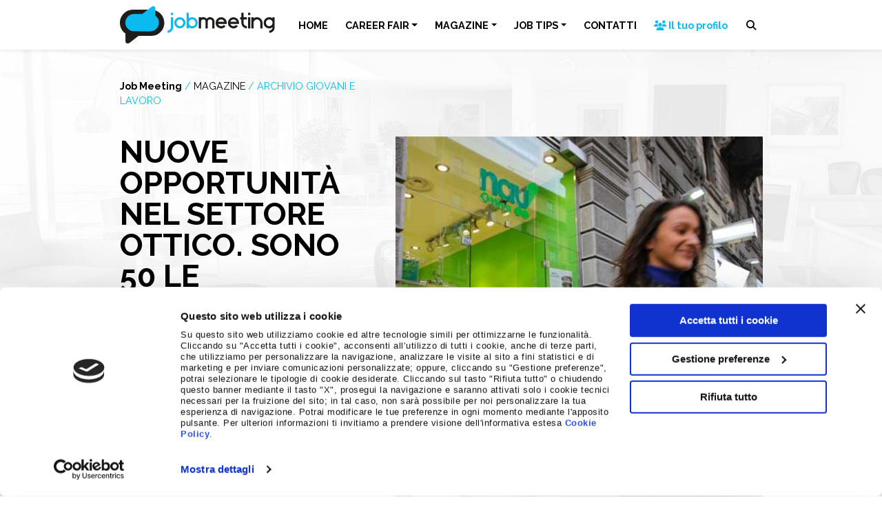

--- FILE ---
content_type: text/html; charset=UTF-8
request_url: https://www.jobmeeting.it/magazine/archivio-giovani-e-lavoro/nuove-opportunita-nel-settore-ottico-sono-50-le-assunzioni-da-nau-26037199/
body_size: 18960
content:
<!doctype html>
<html lang="it-IT">
  <head>
    <!-- Required meta tags -->
    <meta charset="UTF-8">
    <meta name="viewport" content="width=device-width, initial-scale=1 maximum-scale=1.0, user-scalable=no">

    <!-- wp_head begin -->
        <script type="text/javascript" id="Cookiebot" src="https://consent.cookiebot.com/uc.js"
        data-cbid="2775af41-5226-426b-9713-7f945f21aa2a" data-blockingmode="auto"></script>
    <!-- Matomo -->
    <script>
        var _paq = window._paq = window._paq || [];
        _paq.push(['disableCookies']);
        _paq.push(['trackPageView']);
        _paq.push(['enableLinkTracking']);
        (function () {
            var u = "//stats.attiva.it/";
            _paq.push(['setTrackerUrl', u + 'matomo.php']);
            _paq.push(['setSiteId', '34']);
            var d = document, g = d.createElement('script'), s = d.getElementsByTagName('script')[0];
            g.async = true; g.src = u + 'matomo.js'; s.parentNode.insertBefore(g, s);
        })();
    </script>
    <!-- End Matomo Code -->
    <!-- Google Tag Manager -->
    <script>(function (w, d, s, l, i) {
            w[l] = w[l] || []; w[l].push({
                'gtm.start':
                    new Date().getTime(), event: 'gtm.js'
            }); var f = d.getElementsByTagName(s)[0],
                j = d.createElement(s), dl = l != 'dataLayer' ? '&l=' + l : ''; j.async = true; j.src =
                    'https://www.googletagmanager.com/gtm.js?id=' + i + dl; f.parentNode.insertBefore(j, f);
        })(window, document, 'script', 'dataLayer', 'GTM-NH4HMNC');</script>
    <!-- End Google Tag Manager -->

    <script type="text/javascript">
        var wpApiSettings = {
            "root": "https://www.jobmeeting.it/wp-json/",
            "nonce": "2319d79c8e"
        };
    </script>
    <meta name='robots' content='index, follow, max-image-preview:large, max-snippet:-1, max-video-preview:-1' />

	<!-- This site is optimized with the Yoast SEO plugin v26.7 - https://yoast.com/wordpress/plugins/seo/ -->
	<title>Nuove opportunità nel settore ottico. Sono 50 le assunzioni da Nau! | Job Meeting | Orientamento, Formazione, Lavoro</title>
	<meta name="description" content="Nuove opportunità nel settore ottico grazie a una delle principali società dell&#039;ambito. Nau sta cercando oltre 50 giovani diplomati e laureati da inserire nei diversi punti vendita dislocati su tutto il territorio nazionale" />
	<link rel="canonical" href="https://www.jobmeeting.it/magazine/archivio-giovani-e-lavoro/nuove-opportunita-nel-settore-ottico-sono-50-le-assunzioni-da-nau-26037199/" />
	<meta property="og:locale" content="it_IT" />
	<meta property="og:type" content="article" />
	<meta property="og:title" content="Nuove opportunità nel settore ottico. Sono 50 le assunzioni da Nau! | Job Meeting | Orientamento, Formazione, Lavoro" />
	<meta property="og:description" content="Nuove opportunità nel settore ottico grazie a una delle principali società dell&#039;ambito. Nau sta cercando oltre 50 giovani diplomati e laureati da inserire nei diversi punti vendita dislocati su tutto il territorio nazionale" />
	<meta property="og:url" content="https://www.jobmeeting.it/magazine/archivio-giovani-e-lavoro/nuove-opportunita-nel-settore-ottico-sono-50-le-assunzioni-da-nau-26037199/" />
	<meta property="og:site_name" content="Job Meeting" />
	<meta property="article:publisher" content="https://www.facebook.com/jobmeeting" />
	<meta property="article:published_time" content="2018-03-27T20:00:00+00:00" />
	<meta name="author" content="admin" />
	<meta name="twitter:card" content="summary_large_image" />
	<meta name="twitter:creator" content="@Jobmeeting" />
	<meta name="twitter:site" content="@Jobmeeting" />
	<script type="application/ld+json" class="yoast-schema-graph">{"@context":"https://schema.org","@graph":[{"@type":"Article","@id":"https://www.jobmeeting.it/magazine/archivio-giovani-e-lavoro/nuove-opportunita-nel-settore-ottico-sono-50-le-assunzioni-da-nau-26037199/#article","isPartOf":{"@id":"https://www.jobmeeting.it/magazine/archivio-giovani-e-lavoro/nuove-opportunita-nel-settore-ottico-sono-50-le-assunzioni-da-nau-26037199/"},"author":{"name":"admin","@id":"https://www.jobmeeting.it/#/schema/person/ad006f81092d453eb1f4861aa4e20262"},"headline":"Nuove opportunità nel settore ottico. Sono 50 le assunzioni da Nau!","datePublished":"2018-03-27T20:00:00+00:00","mainEntityOfPage":{"@id":"https://www.jobmeeting.it/magazine/archivio-giovani-e-lavoro/nuove-opportunita-nel-settore-ottico-sono-50-le-assunzioni-da-nau-26037199/"},"wordCount":394,"publisher":{"@id":"https://www.jobmeeting.it/#organization"},"image":{"@id":"https://www.jobmeeting.it/magazine/archivio-giovani-e-lavoro/nuove-opportunita-nel-settore-ottico-sono-50-le-assunzioni-da-nau-26037199/#primaryimage"},"thumbnailUrl":"https://www.jobmeeting.it/wp-content/uploads/2018/03/nau-assume-50-giovani.jpg","articleSection":["Archivio giovani e lavoro"],"inLanguage":"it-IT"},{"@type":"WebPage","@id":"https://www.jobmeeting.it/magazine/archivio-giovani-e-lavoro/nuove-opportunita-nel-settore-ottico-sono-50-le-assunzioni-da-nau-26037199/","url":"https://www.jobmeeting.it/magazine/archivio-giovani-e-lavoro/nuove-opportunita-nel-settore-ottico-sono-50-le-assunzioni-da-nau-26037199/","name":"Nuove opportunità nel settore ottico. Sono 50 le assunzioni da Nau! | Job Meeting | Orientamento, Formazione, Lavoro","isPartOf":{"@id":"https://www.jobmeeting.it/#website"},"primaryImageOfPage":{"@id":"https://www.jobmeeting.it/magazine/archivio-giovani-e-lavoro/nuove-opportunita-nel-settore-ottico-sono-50-le-assunzioni-da-nau-26037199/#primaryimage"},"image":{"@id":"https://www.jobmeeting.it/magazine/archivio-giovani-e-lavoro/nuove-opportunita-nel-settore-ottico-sono-50-le-assunzioni-da-nau-26037199/#primaryimage"},"thumbnailUrl":"https://www.jobmeeting.it/wp-content/uploads/2018/03/nau-assume-50-giovani.jpg","datePublished":"2018-03-27T20:00:00+00:00","description":"Nuove opportunità nel settore ottico grazie a una delle principali società dell'ambito. Nau sta cercando oltre 50 giovani diplomati e laureati da inserire nei diversi punti vendita dislocati su tutto il territorio nazionale","inLanguage":"it-IT","potentialAction":[{"@type":"ReadAction","target":["https://www.jobmeeting.it/magazine/archivio-giovani-e-lavoro/nuove-opportunita-nel-settore-ottico-sono-50-le-assunzioni-da-nau-26037199/"]}]},{"@type":"ImageObject","inLanguage":"it-IT","@id":"https://www.jobmeeting.it/magazine/archivio-giovani-e-lavoro/nuove-opportunita-nel-settore-ottico-sono-50-le-assunzioni-da-nau-26037199/#primaryimage","url":"https://www.jobmeeting.it/wp-content/uploads/2018/03/nau-assume-50-giovani.jpg","contentUrl":"https://www.jobmeeting.it/wp-content/uploads/2018/03/nau-assume-50-giovani.jpg","width":500,"height":499},{"@type":"WebSite","@id":"https://www.jobmeeting.it/#website","url":"https://www.jobmeeting.it/","name":"Job Meeting","description":"Orientamento, Formazione, Lavoro","publisher":{"@id":"https://www.jobmeeting.it/#organization"},"potentialAction":[{"@type":"SearchAction","target":{"@type":"EntryPoint","urlTemplate":"https://www.jobmeeting.it/?s={search_term_string}"},"query-input":{"@type":"PropertyValueSpecification","valueRequired":true,"valueName":"search_term_string"}}],"inLanguage":"it-IT"},{"@type":"Organization","@id":"https://www.jobmeeting.it/#organization","name":"Job Meeting","url":"https://www.jobmeeting.it/","logo":{"@type":"ImageObject","inLanguage":"it-IT","@id":"https://www.jobmeeting.it/#/schema/logo/image/","url":"https://www.jobmeeting.it/wp-content/uploads/2023/01/logo-jobmeeting.png","contentUrl":"https://www.jobmeeting.it/wp-content/uploads/2023/01/logo-jobmeeting.png","width":463,"height":111,"caption":"Job Meeting"},"image":{"@id":"https://www.jobmeeting.it/#/schema/logo/image/"},"sameAs":["https://www.facebook.com/jobmeeting","https://x.com/Jobmeeting","https://www.instagram.com/job_meeting","https://www.youtube.com/c/jobmeeting"]},{"@type":"Person","@id":"https://www.jobmeeting.it/#/schema/person/ad006f81092d453eb1f4861aa4e20262","name":"admin","sameAs":["https://www.jobmeeting.it"]}]}</script>
	<!-- / Yoast SEO plugin. -->


<link rel='dns-prefetch' href='//cdnjs.cloudflare.com' />
<style id='wp-img-auto-sizes-contain-inline-css'>
img:is([sizes=auto i],[sizes^="auto," i]){contain-intrinsic-size:3000px 1500px}
/*# sourceURL=wp-img-auto-sizes-contain-inline-css */
</style>
<link rel='stylesheet' id='wp-block-library-css' href='https://www.jobmeeting.it/wp-includes/css/dist/block-library/style.min.css?ver=6.9' media='all' />
<style id='classic-theme-styles-inline-css'>
/*! This file is auto-generated */
.wp-block-button__link{color:#fff;background-color:#32373c;border-radius:9999px;box-shadow:none;text-decoration:none;padding:calc(.667em + 2px) calc(1.333em + 2px);font-size:1.125em}.wp-block-file__button{background:#32373c;color:#fff;text-decoration:none}
/*# sourceURL=/wp-includes/css/classic-themes.min.css */
</style>
<link rel='stylesheet' id='contact-form-7-css' href='https://www.jobmeeting.it/wp-content/plugins/contact-form-7/includes/css/styles.css?ver=6.1.4' media='all' />
<link rel='stylesheet' id='picostrap-styles-css' href='https://www.jobmeeting.it/wp-content/themes/jobmeeting-theme/css-output/bundle.css?ver=1253' media='all' />
<link rel='stylesheet' id='fontawesome-css' href='https://cdnjs.cloudflare.com/ajax/libs/font-awesome/6.4.2/css/all.min.css?ver=6.4.2' media='all' />
<script src="https://www.jobmeeting.it/wp-includes/js/jquery/jquery.min.js?ver=3.7.1" id="jquery-core-js"></script>
<script src="https://www.jobmeeting.it/wp-includes/js/jquery/jquery-migrate.min.js?ver=3.4.1" id="jquery-migrate-js"></script>
<link rel="preconnect" href="https://fonts.googleapis.com">
<link rel="preconnect" href="https://fonts.gstatic.com" crossorigin>
<link href="https://fonts.googleapis.com/css2?family=Raleway:wght@400&family=Raleway:wght@700&display=swap" rel="stylesheet">
 <meta name="theme-color" content="#0bbbef" />
	<meta name="generator" content="Elementor 3.34.1; features: additional_custom_breakpoints; settings: css_print_method-external, google_font-enabled, font_display-swap">
			<style>
				.e-con.e-parent:nth-of-type(n+4):not(.e-lazyloaded):not(.e-no-lazyload),
				.e-con.e-parent:nth-of-type(n+4):not(.e-lazyloaded):not(.e-no-lazyload) * {
					background-image: none !important;
				}
				@media screen and (max-height: 1024px) {
					.e-con.e-parent:nth-of-type(n+3):not(.e-lazyloaded):not(.e-no-lazyload),
					.e-con.e-parent:nth-of-type(n+3):not(.e-lazyloaded):not(.e-no-lazyload) * {
						background-image: none !important;
					}
				}
				@media screen and (max-height: 640px) {
					.e-con.e-parent:nth-of-type(n+2):not(.e-lazyloaded):not(.e-no-lazyload),
					.e-con.e-parent:nth-of-type(n+2):not(.e-lazyloaded):not(.e-no-lazyload) * {
						background-image: none !important;
					}
				}
			</style>
			<link rel="icon" href="https://www.jobmeeting.it/wp-content/uploads/2023/01/cropped-icona-jobmeeting-32x32.png" sizes="32x32" />
<link rel="icon" href="https://www.jobmeeting.it/wp-content/uploads/2023/01/cropped-icona-jobmeeting-192x192.png" sizes="192x192" />
<link rel="apple-touch-icon" href="https://www.jobmeeting.it/wp-content/uploads/2023/01/cropped-icona-jobmeeting-180x180.png" />
<meta name="msapplication-TileImage" content="https://www.jobmeeting.it/wp-content/uploads/2023/01/cropped-icona-jobmeeting-270x270.png" />
    <!-- wp_head end -->
  </head>
  <body class="wp-singular post-template-default single single-post postid-5385 single-format-standard wp-custom-logo wp-embed-responsive wp-theme-picostrap5 wp-child-theme-jobmeeting-theme lc-custom-header lc-custom-footer elementor-default elementor-kit-17241" >
        <!-- Google Tag Manager (noscript) -->
    <noscript><iframe src="https://www.googletagmanager.com/ns.html?id=GTM-NH4HMNC" height="0" width="0"
            style="display:none;visibility:hidden"></iframe></noscript>
    <!-- End Google Tag Manager (noscript) -->
      
    
    


<header id='lc-header'>
<div class="fixed-top bg-white shadow-sm">
	<nav class="navbar navbar-expand-lg navbar-light">
		<div class="container">
			<a class="navbar-brand" href="https://www.jobmeeting.it/">
				<img src="/wp-content/uploads/2023/01/logo-jobmeeting.svg" class="d-inline-block align-top" alt="Logo Jobmeeting">
			</a>
			<button class="navbar-toggler text-black" type="button" data-bs-toggle="collapse" data-bs-target="#main-menu" aria-controls="main-menu" aria-expanded="false" aria-label="Vedi menu">
				<i class="fa-solid fa-bars"></i><i class="fa-solid fa-xmark"></i>
			</button>
			<div class="collapse navbar-collapse" id="main-menu">
				 <!--  main_menu --> <ul id="menu-menu-principale" class="navbar-nav mb-2 mb-md-0 w-100 justify-content-evenly navbar-nav me-0"><li  class="menu-item menu-item-type-post_type menu-item-object-page menu-item-home nav-item nav-item-34"><a href="https://www.jobmeeting.it/" class="nav-link ">HOME</a></li>
<li  class="menu-item menu-item-type-post_type menu-item-object-page menu-item-has-children dropdown nav-item nav-item-11737"><a href="https://www.jobmeeting.it/eventi/" class="nav-link  dropdown-toggle" data-bs-toggle="dropdown" data-bs-auto-close="outside" aria-haspopup="true" aria-expanded="false">CAREER FAIR</a>
<ul class="dropdown-menu  depth_0">
	<li  class="menu-item menu-item-type-post_type menu-item-object-page nav-item nav-item-15081"><a href="https://www.jobmeeting.it/eventi/" class="dropdown-item ">Eventi 2026</a></li>
</ul>
</li>
<li  class="menu-item menu-item-type-post_type menu-item-object-page menu-item-has-children dropdown nav-item nav-item-11736"><a href="https://www.jobmeeting.it/magazine/" class="nav-link  dropdown-toggle" data-bs-toggle="dropdown" data-bs-auto-close="outside" aria-haspopup="true" aria-expanded="false">MAGAZINE</a>
<ul class="dropdown-menu  depth_0">
	<li  class="menu-item menu-item-type-post_type menu-item-object-page nav-item nav-item-11848"><a href="https://www.jobmeeting.it/magazine/" class="dropdown-item ">Magazine</a></li>
	<li  class="menu-item menu-item-type-taxonomy menu-item-object-category nav-item nav-item-16723"><a href="https://www.jobmeeting.it/magazine/giovani-e-lavoro/" class="dropdown-item ">Giovani e Lavoro</a></li>
</ul>
</li>
<li  class="menu-item menu-item-type-taxonomy menu-item-object-category menu-item-has-children dropdown nav-item nav-item-16635"><a href="https://www.jobmeeting.it/magazine/job-tips/" class="nav-link  dropdown-toggle" data-bs-toggle="dropdown" data-bs-auto-close="outside" aria-haspopup="true" aria-expanded="false">JOB TIPS</a>
<ul class="dropdown-menu  depth_0">
	<li  class="menu-item menu-item-type-taxonomy menu-item-object-category nav-item nav-item-20647"><a href="https://www.jobmeeting.it/magazine/job-tips/comunicazione-e-presentazione-personale/" class="dropdown-item ">Comunicazione e presentazione personale</a></li>
	<li  class="menu-item menu-item-type-taxonomy menu-item-object-category nav-item nav-item-20645"><a href="https://www.jobmeeting.it/magazine/job-tips/carriera-e-sviluppo-professionale/" class="dropdown-item ">Carriera e sviluppo professionale</a></li>
	<li  class="menu-item menu-item-type-taxonomy menu-item-object-category nav-item nav-item-20646"><a href="https://www.jobmeeting.it/magazine/job-tips/competenze-e-soft-skills/" class="dropdown-item ">Competenze e soft skills</a></li>
	<li  class="menu-item menu-item-type-taxonomy menu-item-object-category nav-item nav-item-20648"><a href="https://www.jobmeeting.it/magazine/job-tips/curriculum-e-colloquio-di-lavoro/" class="dropdown-item ">Curriculum e colloquio di lavoro</a></li>
	<li  class="menu-item menu-item-type-taxonomy menu-item-object-category nav-item nav-item-20649"><a href="https://www.jobmeeting.it/magazine/job-tips/digital-skills-e-social-media/" class="dropdown-item ">Digital skills e social media</a></li>
</ul>
</li>
<li  class="menu-item menu-item-type-post_type menu-item-object-page nav-item nav-item-15085"><a href="https://www.jobmeeting.it/contatti/" class="nav-link ">CONTATTI</a></li>
<li  class="menu-item menu-item-type-custom menu-item-object-custom nav-item nav-item-40"><a target="_blank" href="https://eventi.jobmeeting.it/entra-nella-community-job-meeting/" class="nav-link "><span class="text-primary text-nowrap"><i class="fa-solid fa-users"></i> Il tuo profilo</span></a></li>
</ul> <!-- /main_menu --> 
				<button class="search-opener btn"><i class="fa-solid fa-magnifying-glass"></i> <span class="d-inline d-lg-none">Cerca</span></button>
				<form action="/" method="GET" class="search-wrapper position-fixed d-flex justify-content-center start-0">
					<div class="bg-white-to-transparent position-absolute w-100 vh-100 start-0"></div>
					<input type="text" name="s" id="s" aria-label="Cerca nel sito" class="mt-3">
					<button type="submit" class="btn btn-black mt-3">CERCA</button>
				</form>
			</div>
		</div>
	</nav>
</div>
</header>



<main id='theme-main'><section class="content pb-6">
    <div class="container">
        <div class="row">
            <div class="col-12 col-lg-5">
                <div class="sticky-top" style="top: 4rem">
                    <div class="jm-breadcrumb mb-0 small d-flex flex-column justify-content-center">
                        <div>
                            <a href="/" class="text-black fw-bold">Job Meeting</a>
                            <span class="text-primary">/</span>
                            <a href="/magazine/" class="text-black">MAGAZINE</a>
                                                            <span class="text-primary">/</span>
                                    <a href="https://www.jobmeeting.it/magazine/archivio-giovani-e-lavoro/" class="text-uppercase text-primary">Archivio giovani e lavoro</a>
                                                                    </div>
                    </div>
                    <h1 class="text-uppercase">
                        Nuove opportunità nel settore ottico. Sono 50 le assunzioni da Nau!                    </h1>
                    <div class="social-share-links text-dark mb-4 mb-lg-8">
                        <span class="small"><i class="fa-solid fa-share-nodes"></i> Condividi su: </span>
                        <button class="px-1 btn btn-link" data-sharer="twitter" data-via="jobmeeting"
                            data-title="jobmeeting.it - Nuove opportunità nel settore ottico. Sono 50 le assunzioni da Nau!" data-hashtags="jobmeeting"
                            data-url="https://www.jobmeeting.it/magazine/archivio-giovani-e-lavoro/nuove-opportunita-nel-settore-ottico-sono-50-le-assunzioni-da-nau-26037199/"><i class="fa-brands fa-twitter"></i></button>
                        <button class="px-1 btn btn-link" data-sharer="facebook"
                            data-title="jobmeeting.it - Nuove opportunità nel settore ottico. Sono 50 le assunzioni da Nau!" data-hashtag="jobmeeting"
                            data-url="https://www.jobmeeting.it/magazine/archivio-giovani-e-lavoro/nuove-opportunita-nel-settore-ottico-sono-50-le-assunzioni-da-nau-26037199/"><i class="fa-brands fa-facebook"></i></button>
                        <button class="px-1 btn btn-link" data-sharer="whatsapp"
                            data-title="jobmeeting.it - Nuove opportunità nel settore ottico. Sono 50 le assunzioni da Nau!" data-url="https://www.jobmeeting.it/magazine/archivio-giovani-e-lavoro/nuove-opportunita-nel-settore-ottico-sono-50-le-assunzioni-da-nau-26037199/"><i
                                class="fa-brands fa-whatsapp"></i></button>
                        <button class="px-1 btn btn-link" data-sharer="telegram"
                            data-title="jobmeeting.it - Nuove opportunità nel settore ottico. Sono 50 le assunzioni da Nau!" data-url="https://www.jobmeeting.it/magazine/archivio-giovani-e-lavoro/nuove-opportunita-nel-settore-ottico-sono-50-le-assunzioni-da-nau-26037199/"><i
                                class="fa-brands fa-telegram"></i></button>
                        <button class="px-1 btn btn-link" data-sharer="linkedin" data-url="https://www.jobmeeting.it/magazine/archivio-giovani-e-lavoro/nuove-opportunita-nel-settore-ottico-sono-50-le-assunzioni-da-nau-26037199/"><i
                                class="fa-brands fa-linkedin"></i></button>
                    </div>
                    <div class="border-2 border-top border-primary d-inline-block pt-2 mb-4">
                                                                    </div>
                    <div class="d-flex justify-content-between">
                        <a href='https://www.jobmeeting.it/magazine/archivio-giovani-e-lavoro/poste-italiane-aperte-le-selezioni-di-diplomati-e-laureati-26037198/' title='Poste Italiane: aperte le selezioni di diplomati e laureati' class='btn btn-sm btn-outline-primary'>&laquo;</a><a href='https://www.jobmeeting.it/magazine/archivio-giovani-e-lavoro/carpisa-nuove-opportunita-nel-fashion-retail-29037200/' title='Carpisa, nuove opportunità nel Fashion Retail' class='btn btn-sm btn-outline-primary'>&raquo;</a>                    </div>
                </div>
            </div>
            <div class="col-12 col-lg-7">
                <div class="image mb-4 pt-4">
                    <img fetchpriority="high" width="500" height="499" src="https://www.jobmeeting.it/wp-content/uploads/2018/03/nau-assume-50-giovani.jpg" class="w-100 wp-post-image" alt="" decoding="async" srcset="https://www.jobmeeting.it/wp-content/uploads/2018/03/nau-assume-50-giovani.jpg 500w, https://www.jobmeeting.it/wp-content/uploads/2018/03/nau-assume-50-giovani-300x300.jpg 300w, https://www.jobmeeting.it/wp-content/uploads/2018/03/nau-assume-50-giovani-150x150.jpg 150w" sizes="(max-width: 500px) 100vw, 500px" />                </div>
                <div class="entry-content">
                    <p><strong>Nuove opportunità nel settore ottico</strong> grazie a una delle principali società che operano nell'ambito. Nau! sta, infatti, cercando <strong>oltre 50 giovani diplomati e laureati</strong> da inserire nei diversi punti vendita dislocati su tutto il<strong> territorio nazionale.</strong> Assunzioni a <strong>tempo indeterminato e stage retribuiti</strong> per Ottici abilitati <strong>Store Manager, Addetti Vendita e stagisti in qualità Sales Assistant</strong>. Non mancano le possibilità nemmeno per le figure con specializzazione in ambito IT.</p>
<h3>Il Gruppo</h3>
<p>NAU SpA è una società italiana, con sede principale a Castiglione Olona, in provincia di Varese, che opera nel <strong>settore ottico</strong>, disegnando e realizzando occhiali. Il brand è presente, attraverso la propria catena di punti vendita a gestione diretta e in franchising, su tutto il territorio nazionale, ed offre una vasta gamma di prodotti dal design ricercato e in edizione limitata, realizzati nel rispetto dell’ambiente.<br />Attualmente Nau! è presente, con i propri negozi, in<strong> Calabria, Emilia Romagna, Friuli Venezia Giulia, Lazio, Liguria, Lombardia, Marche, Piemonte, Puglia, Sicilia, Toscana, Trentino Alto Adige</strong> e <strong>Veneto</strong>. La società ha punti vendita anche all’estero, in <strong>Spagna</strong>, a <strong>Barcellona</strong>, in <strong>India</strong> a <strong>Nuova Delhi </strong>e in<strong> Iran </strong>a<strong> Teheran.</strong></p>
<h3>Posizioni aperte</h3>
<p>Vista la diffusone del marchio in tutta Italia, sono frequenti le <strong>ricerche di nuovo personale.</strong> Non solo ottici, ma anche Addetti Bendita e giovani desiderosi di fare carriera in ambito Retail. Di seguito l<strong>'elenco completo delle posizioni aperte al momento:</strong></p>
<ul>
<li>11 <strong>Ottici abilitati</strong> - Lecco, Tavernola (CO), Gavirate (VA), Novara, Roma, Como, Asti, Parma, Milano, Genova, Cremona</li>
<li>4 <strong>Addetti alla vendita</strong> - Tavernola (CO), Casamassima (BA), Mantova, Arona (NO)</li>
<li>4 <strong>Store Manager</strong> - Bergamo, Grosseto, Palermo, Como, Roma</li>
<li>25 <strong>Addetto/a alla vendita</strong> (Stage) - Affi (VR), Arese (MI), Arezzo, Casamassima (BA), Bari, Bassano del Grappa (VI), Bolzano, Carugate (MI), Como, Cremona, Curno (BG), Forlì, Gravellona Toce (VB), Milano, Orio al Serio (BG), Padova, Reggio Emilia, Rescaldina (MI), Rimini, Roma, Rozzano (MI), San Martino Siccomario (PV), Roma Lunghezza, Varese, Venezia, Vicenza</li>
<li>1 <strong>Addetto alla vendita</strong> (Categorie protette) - Torino</li>
<li>1 <strong>Project Manager Retail</strong> - Castiglione Olona (VA)</li>
<li>1 <strong>Ufficio Stile / Prodotto</strong> (Stage) - Castiglione Olona (VA)</li>
<li>1 <strong>IT Application Specialist</strong> - Castiglione Olona (VA)</li>
</ul>
<h3>Come candidarsi</h3>
<p>Tutti gli interessati possono candidarsi <strong>inviando il proprio CV nella sezione dedicata del sito dell'azienda</strong>, disponibile in fondo all'articolo. Da questa stessa pagina è possibile inviare un’<strong>autocandidatura</strong>, in vista delle future selezioni di personale.</p>
<div class="btn-candidati" style="background-color: #008561"><a href="http://www.nau.it/lavora-con-noi/" target="_blank" rel="noopener">LAVORA CON NOI</a></div>
                                    </div>
                <hr />
                <div class="social-share-links text-dark text-end">
                    <span><i class="fa-solid fa-share-nodes"></i> Condividi su: </span>
                    <button class="px-1 btn btn-link" data-sharer="twitter" data-via="jobmeeting"
                        data-title="jobmeeting.it - Nuove opportunità nel settore ottico. Sono 50 le assunzioni da Nau!" data-hashtags="jobmeeting"
                        data-url="https://www.jobmeeting.it/magazine/archivio-giovani-e-lavoro/nuove-opportunita-nel-settore-ottico-sono-50-le-assunzioni-da-nau-26037199/"><i class="fa-brands fa-twitter"></i></button>
                    <button class="px-1 btn btn-link" data-sharer="facebook"
                        data-title="jobmeeting.it - Nuove opportunità nel settore ottico. Sono 50 le assunzioni da Nau!" data-hashtag="jobmeeting"
                        data-url="https://www.jobmeeting.it/magazine/archivio-giovani-e-lavoro/nuove-opportunita-nel-settore-ottico-sono-50-le-assunzioni-da-nau-26037199/"><i class="fa-brands fa-facebook"></i></button>
                    <button class="px-1 btn btn-link" data-sharer="whatsapp"
                        data-title="jobmeeting.it - Nuove opportunità nel settore ottico. Sono 50 le assunzioni da Nau!" data-url="https://www.jobmeeting.it/magazine/archivio-giovani-e-lavoro/nuove-opportunita-nel-settore-ottico-sono-50-le-assunzioni-da-nau-26037199/"><i
                            class="fa-brands fa-whatsapp"></i></button>
                    <button class="px-1 btn btn-link" data-sharer="telegram"
                        data-title="jobmeeting.it - Nuove opportunità nel settore ottico. Sono 50 le assunzioni da Nau!" data-url="https://www.jobmeeting.it/magazine/archivio-giovani-e-lavoro/nuove-opportunita-nel-settore-ottico-sono-50-le-assunzioni-da-nau-26037199/"><i
                            class="fa-brands fa-telegram"></i></button>
                    <button class="px-1 btn btn-link" data-sharer="linkedin" data-url="https://www.jobmeeting.it/magazine/archivio-giovani-e-lavoro/nuove-opportunita-nel-settore-ottico-sono-50-le-assunzioni-da-nau-26037199/"><i
                            class="fa-brands fa-linkedin"></i></button>
                </div>
            </div>
        </div>
    </div>
</section>
<section class="bg-white">
	<div class="container">
		<div class="row border-primary-bottom-left pt-5 mb-5">
			<div class="col-12 col-md flex-grow-0 me-4 flex-grow-0 me-4">
				<div class="h6 mb-1">Job Meeting</div>
				<div class="display-2 fw-light mb-4 lh-1">MAGAZINE</div>
			</div>
			<div class="col align-items-end d-flex mb-2 mb-md-4">
				<div>Notizie dal Mondo del Lavoro</div>
			</div>
		</div>
	</div>
	<div class="container-fluid">
		<div class="row">
			<div class="slider-container">
				<div id='last-big-news' class='row slider opacity-hover centered-slider flex-nowrap position-relative overflow-hidden' draggable='true'><article class='col-12 col-md-6 col-lg-4 slider-item' data-aos='fade-in'>
						<a href='https://www.jobmeeting.it/magazine/giovani-e-lavoro/oltre-il-colloquio-come-i-recruiter-valutano-davvero-i-candidati/' class='h-100 d-flex flex-column'>
							<div class='d-flex'>
								<img src='https://www.jobmeeting.it/wp-content/uploads/2026/01/Copia-di-Header-DEM-B2B-2025-6.jpg' alt='Oltre il colloquio: come i recruiter valutano davvero i candidati' loading='lazy' class='w-100' />
							</div>
							<div class='d-flex flex-column flex-fill align-items-start'>
								<em class='text-primary small my-1'>Giovani e Lavoro</em>
								<h6 class='text-uppercase text-black mb-0'>Oltre il colloquio: come i recruiter valutano davvero i candidati</h6>
								<time class='small text-secondary mb-2'>28 Gennaio 2026</time>
								<div class='small text-black lh-sm mb-4'>Capire come funziona il mondo del lavoro significa anche conoscere i reali meccanismi della selezione del personale. Spesso si pensa che tutto si giochi durante il colloquio, ma in realtà&hellip;</div>
								<div class='btn btn-sm btn-primary mt-auto'>LEGGI</div>
							</div>
						</a>
					</article><article class='col-12 col-md-6 col-lg-4 slider-item' data-aos='fade-in'>
						<a href='https://www.jobmeeting.it/magazine/giovani-e-lavoro/hai-domande-per-noi-ecco-come-chiudere-il-colloquio-da-vero-pro/' class='h-100 d-flex flex-column'>
							<div class='d-flex'>
								<img src='https://www.jobmeeting.it/wp-content/uploads/2026/01/Copia-di-Header-DEM-B2B-2025-5.jpg' alt='Hai domande per noi? Ecco come chiudere il colloquio da vero pro' loading='lazy' class='w-100' />
							</div>
							<div class='d-flex flex-column flex-fill align-items-start'>
								<em class='text-primary small my-1'>Giovani e Lavoro</em>
								<h6 class='text-uppercase text-black mb-0'>Hai domande per noi? Ecco come chiudere il colloquio da vero pro</h6>
								<time class='small text-secondary mb-2'>20 Gennaio 2026</time>
								<div class='small text-black lh-sm mb-4'>Arriva sempre quel momento.Il colloquio sta finendo, ti ringraziano, sorrisi di rito… e poi la domanda finale: “Ok, hai domande per noi?” Se la tua risposta è un classico “no,&hellip;</div>
								<div class='btn btn-sm btn-primary mt-auto'>LEGGI</div>
							</div>
						</a>
					</article><article class='col-12 col-md-6 col-lg-4 slider-item' data-aos='fade-in'>
						<a href='https://www.jobmeeting.it/magazine/giovani-e-lavoro/assessment-di-gruppo-cose-e-come-affrontarlo-durante-un-colloquio-di-lavoro/' class='h-100 d-flex flex-column'>
							<div class='d-flex'>
								<img src='https://www.jobmeeting.it/wp-content/uploads/2026/01/Copia-di-Header-DEM-B2B-2025-4.jpg' alt='Assessment di gruppo: cos’è e come affrontarlo durante un colloquio di lavoro' loading='lazy' class='w-100' />
							</div>
							<div class='d-flex flex-column flex-fill align-items-start'>
								<em class='text-primary small my-1'>Giovani e Lavoro</em>
								<h6 class='text-uppercase text-black mb-0'>Assessment di gruppo: cos’è e come affrontarlo durante un colloquio di lavoro</h6>
								<time class='small text-secondary mb-2'>13 Gennaio 2026</time>
								<div class='small text-black lh-sm mb-4'>Assessment di gruppo: cos’è e come affrontarlo durante un colloquio di lavoro Nel percorso di selezione, oltre al classico colloquio individuale, sempre più aziende utilizzano una prova meno conosciuta ma&hellip;</div>
								<div class='btn btn-sm btn-primary mt-auto'>LEGGI</div>
							</div>
						</a>
					</article><article class='col-12 col-md-6 col-lg-4 slider-item' data-aos='fade-in'>
						<a href='https://www.jobmeeting.it/magazine/giovani-e-lavoro/cosa-succede-davvero-dopo-un-colloquio-il-dietro-le-quinte-che-quasi-nessuno-ti-racconta/' class='h-100 d-flex flex-column'>
							<div class='d-flex'>
								<img src='https://www.jobmeeting.it/wp-content/uploads/2026/01/Copia-di-Header-DEM-B2B-2025-3.jpg' alt='Cosa succede davvero dopo un colloquio? Il dietro le quinte che (quasi) nessuno ti racconta' loading='lazy' class='w-100' />
							</div>
							<div class='d-flex flex-column flex-fill align-items-start'>
								<em class='text-primary small my-1'>Giovani e Lavoro</em>
								<h6 class='text-uppercase text-black mb-0'>Cosa succede davvero dopo un colloquio? Il dietro le quinte che (quasi) nessuno ti racconta</h6>
								<time class='small text-secondary mb-2'>8 Gennaio 2026</time>
								<div class='small text-black lh-sm mb-4'>Hai appena finito un colloquio di lavoro e ti stai facendo la domanda più comune di tutte: “E adesso cosa succede?”Che tu abbia avuto una buona sensazione o meno, l’attesa&hellip;</div>
								<div class='btn btn-sm btn-primary mt-auto'>LEGGI</div>
							</div>
						</a>
					</article><article class='col-12 col-md-6 col-lg-4 slider-item' data-aos='fade-in'>
						<a href='https://www.jobmeeting.it/magazine/giovani-e-lavoro/errori-assurdi-nel-curriculum-si-i-recruiter-li-vedono-davvero-e-come-evitarli/' class='h-100 d-flex flex-column'>
							<div class='d-flex'>
								<img src='https://www.jobmeeting.it/wp-content/uploads/2025/12/Copia-di-Header-DEM-B2B-2025-2.jpg' alt='Errori assurdi nel curriculum: sì, i recruiter li vedono davvero (e come evitarli)' loading='lazy' class='w-100' />
							</div>
							<div class='d-flex flex-column flex-fill align-items-start'>
								<em class='text-primary small my-1'>Giovani e Lavoro</em>
								<h6 class='text-uppercase text-black mb-0'>Errori assurdi nel curriculum: sì, i recruiter li vedono davvero (e come evitarli)</h6>
								<time class='small text-secondary mb-2'>17 Dicembre 2025</time>
								<div class='small text-black lh-sm mb-4'>Parliamo di curriculum vitae, ma senza renderlo noioso. Promesso.Nel nuovo episodio di Job Learning, la rubrica di Job Meeting che ti aiuta a orientarti nel mondo del lavoro, affrontiamo un&hellip;</div>
								<div class='btn btn-sm btn-primary mt-auto'>LEGGI</div>
							</div>
						</a>
					</article><article class='col-12 col-md-6 col-lg-4 slider-item' data-aos='fade-in'>
						<a href='https://www.jobmeeting.it/magazine/giovani-e-lavoro/curriculum-vitae-cosa-guarda-davvero-un-recruiter-spoiler-hai-pochi-secondi/' class='h-100 d-flex flex-column'>
							<div class='d-flex'>
								<img src='https://www.jobmeeting.it/wp-content/uploads/2025/12/Copia-di-Header-DEM-B2B-2025-1.jpg' alt='Curriculum vitae: cosa guarda davvero un recruiter (spoiler: hai pochi secondi)' loading='lazy' class='w-100' />
							</div>
							<div class='d-flex flex-column flex-fill align-items-start'>
								<em class='text-primary small my-1'>Giovani e Lavoro</em>
								<h6 class='text-uppercase text-black mb-0'>Curriculum vitae: cosa guarda davvero un recruiter (spoiler: hai pochi secondi)</h6>
								<time class='small text-secondary mb-2'>17 Dicembre 2025</time>
								<div class='small text-black lh-sm mb-4'>Hai mai inviato decine di CV senza ricevere risposta? Forse il problema non è cosa hai fatto, ma come lo racconti.Nel nuovo episodio di Job Learning, la rubrica di Job&hellip;</div>
								<div class='btn btn-sm btn-primary mt-auto'>LEGGI</div>
							</div>
						</a>
					</article><article class='col-12 col-md-6 col-lg-4 slider-item' data-aos='fade-in'>
						<a href='https://www.jobmeeting.it/magazine/giovani-e-lavoro/colloqui-di-lavoro-da-incubo-anche-i-recruiter-li-hanno-vissuti-e-ce-una-lezione-importante/' class='h-100 d-flex flex-column'>
							<div class='d-flex'>
								<img src='https://www.jobmeeting.it/wp-content/uploads/2025/12/Copia-di-Header-DEM-B2B-2025.jpg' alt='Colloqui di lavoro da incubo? Anche i recruiter li hanno vissuti (e c’è una lezione importante)' loading='lazy' class='w-100' />
							</div>
							<div class='d-flex flex-column flex-fill align-items-start'>
								<em class='text-primary small my-1'>Giovani e Lavoro</em>
								<h6 class='text-uppercase text-black mb-0'>Colloqui di lavoro da incubo? Anche i recruiter li hanno vissuti (e c’è una lezione importante)</h6>
								<time class='small text-secondary mb-2'>17 Dicembre 2025</time>
								<div class='small text-black lh-sm mb-4'>Hai mai fatto un colloquio di lavoro imbarazzante? Quello in cui la mente si blocca, le risposte non arrivano e vorresti solo che finisse il prima possibile? Tranquillə: capita a&hellip;</div>
								<div class='btn btn-sm btn-primary mt-auto'>LEGGI</div>
							</div>
						</a>
					</article><article class='col-12 col-md-6 col-lg-4 slider-item' data-aos='fade-in'>
						<a href='https://www.jobmeeting.it/magazine/giovani-e-lavoro/cerchi-un-lavoro-che-ti-metta-in-gioco-entra-nel-mondo-hr-con-noi/' class='h-100 d-flex flex-column'>
							<div class='d-flex'>
								<img src='https://www.jobmeeting.it/wp-content/uploads/2025/12/OL-CESOP-_-Graphic-Designer-1.jpg' alt='Cerchi un lavoro che ti metta in gioco? Entra nel mondo HR con noi!' loading='lazy' class='w-100' />
							</div>
							<div class='d-flex flex-column flex-fill align-items-start'>
								<em class='text-primary small my-1'>Giovani e Lavoro</em>
								<h6 class='text-uppercase text-black mb-0'>Cerchi un lavoro che ti metta in gioco? Entra nel mondo HR con noi!</h6>
								<time class='small text-secondary mb-2'>5 Dicembre 2025</time>
								<div class='small text-black lh-sm mb-4'>Hai finito gli studi e sei pronto/a a trasformare passione, energia e creatività in risultati concreti? Vuoi un lavoro dove le tue idee contano e puoi davvero fare la differenza?&hellip;</div>
								<div class='btn btn-sm btn-primary mt-auto'>LEGGI</div>
							</div>
						</a>
					</article><article class='col-12 col-md-6 col-lg-4 slider-item' data-aos='fade-in'>
						<a href='https://www.jobmeeting.it/magazine/giovani-e-lavoro/accendi-la-tua-carriera-stem-incontra-le-aziende-che-cercano-talenti-come-te/' class='h-100 d-flex flex-column'>
							<div class='d-flex'>
								<img src='https://www.jobmeeting.it/wp-content/uploads/2025/12/VJM-STEM-GIRLS-Materiali-community-1.jpg' alt='Accendi la tua carriera STEM: incontra le aziende che cercano talenti come te' loading='lazy' class='w-100' />
							</div>
							<div class='d-flex flex-column flex-fill align-items-start'>
								<em class='text-primary small my-1'>Giovani e Lavoro</em>
								<h6 class='text-uppercase text-black mb-0'>Accendi la tua carriera STEM: incontra le aziende che cercano talenti come te</h6>
								<time class='small text-secondary mb-2'>5 Dicembre 2025</time>
								<div class='small text-black lh-sm mb-4'>Sei una studentessa o una neolaureata in Scienze, Tecnologia, Ingegneria o Matematica?Il Virtual Job Meeting STEM Girls, in programma giovedì 11 dicembre 2025 dalle 9:30 alle 16:30, è l’appuntamento pensato&hellip;</div>
								<div class='btn btn-sm btn-primary mt-auto'>LEGGI</div>
							</div>
						</a>
					</article><article class='col-12 col-md-6 col-lg-4 slider-item' data-aos='fade-in'>
						<a href='https://www.jobmeeting.it/magazine/giovani-e-lavoro/vuoi-crescere-nel-graphic-design-cesop-apre-un-internship-a-bologna-candidati-subito/' class='h-100 d-flex flex-column'>
							<div class='d-flex'>
								<img src='https://www.jobmeeting.it/wp-content/uploads/2025/12/OL-CESOP-_-Graphic-Designer.jpg' alt='Vuoi crescere nel Graphic Design? Cesop apre un internship a Bologna. Candidati subito!' loading='lazy' class='w-100' />
							</div>
							<div class='d-flex flex-column flex-fill align-items-start'>
								<em class='text-primary small my-1'>Giovani e Lavoro</em>
								<h6 class='text-uppercase text-black mb-0'>Vuoi crescere nel Graphic Design? Cesop apre un internship a Bologna. Candidati subito!</h6>
								<time class='small text-secondary mb-2'>2 Dicembre 2025</time>
								<div class='small text-black lh-sm mb-4'>Nuova opportunità per creativi: Web &amp; Graphic Designer Internship a Bologna  Se sei una persona creativa, appassionata di grafica digitale, impaginazione, colori e visual design — e stai cercando il&hellip;</div>
								<div class='btn btn-sm btn-primary mt-auto'>LEGGI</div>
							</div>
						</a>
					</article></div>
				<div class="navigate-slider d-flex justify-content-center mt-4 mb-5 container">
					<div class="border-bottom flex-grow-1 me-1" style="height: 0.75rem"></div>
					<a class="navigate-left px-1" href="#" data-target="#last-big-news"><i class="fa-solid fa-chevron-left"></i></a>
					<div class="navigate-dots d-none d-md-flex align-items-center" href="#">
						<a href="#" class="px-1 small" data-target="#last-big-news"><i class="fa-solid fa-circle"></i></a>
					</div>
					<a class="navigate-right px-1" href="#" data-target="#last-big-news"><i class="fa-solid fa-chevron-right"></i></a>
					<div class="border-bottom flex-grow-1 position-relative ms-1" style="height: 0.75rem">
						<a href="/magazine/" class="position-absolute end-0 small bg-white ps-2">VEDI TUTTI</a>
					</div>
				</div>
			</div>
		</div>
	</div>
</section>
<section class="bg-light d-none">
	<!-- Banner -->
</section><section class="bg-white">
	<div class="container">
		<div class="row border-primary-bottom-left pt-5 mb-5">
			<div class="col-12 col-md flex-grow-0 me-4 flex-grow-0 me-4">
				<div class="h6 mb-1">Job Meeting</div>
				<div class="display-2 fw-light mb-4 lh-1">EVENTI</div>
			</div>
			<div class="col align-items-end d-flex mb-2 mb-md-4">
				<div>Incontra direttamente le aziende e fai parte della community</div>
			</div>
		</div>
	</div>
	<div class="container-fluid">
		<div class="row">
			<div class="slider-container">
				<div id='last-big-events' class='row slider opacity-hover centered-slider flex-nowrap position-relative overflow-hidden' draggable='true'><article class='col-12 col-md-6 slider-item' data-aos='fade-in'>
						<a href='https://eventi.jobmeeting.it/entra-nella-community-job-meeting/?code=6967&event=167311' target='_blank' class='row h-100 flex-column'>
							<div class='col-12'>
								<img src='https://www.jobmeeting.it/wp-content/uploads/2025/01/jm_milano_11.jpg' class='w-100 mb-3' loading='lazy' alt='Job Meeting MILANO' />
							</div>
							<div class='col-12 ps-1 d-flex flex-column align-items-center'>
								<h4 class='text-black text-center'>Job Meeting MILANO</h4>
								<p class='text-center h6 text-black mb-0'><strong>24/03/2026 </strong></p>
								<em class='text-primary small py-1'>Evento in presenza</em>
								<p class='lh-1 text-black text-center px-lg-6'><small>Evento rivolto a studenti e laureati di tutte le università della LOMBARDIA. Partecipa, incontra di persona i responsabili aziendali presenti e consegna il tuo CV.</small></p>
								<div class='btn btn-outline-primary mt-auto'>ISCRIVITI</div>
							</div>
						</a>
					</article><article class='col-12 col-md-6 slider-item' data-aos='fade-in'>
						<a href='https://inclusionjobday.com/' target='_blank' class='row h-100 flex-column'>
							<div class='col-12'>
								<img src='https://www.jobmeeting.it/wp-content/uploads/2023/01/INCLUSION-Job-Day1.jpg' class='w-100 mb-3' loading='lazy' alt='Inclusion Job Day I' />
							</div>
							<div class='col-12 ps-1 d-flex flex-column align-items-center'>
								<h4 class='text-black text-center'>Inclusion Job Day I</h4>
								<p class='text-center h6 text-black mb-0'><strong>27/03/2026 - 11.00 - 18.00</strong></p>
								<em class='text-primary small py-1'>Evento online</em>
								<p class='lh-1 text-black text-center px-lg-6'><small>Sei pronto per mettere in gioco le tue competenze?
Registrati subito: per scoprire tutti gli annunci di lavoro e le opportunità di incontro con le aziende!</small></p>
								<div class='btn btn-outline-primary mt-auto'>ISCRIVITI</div>
							</div>
						</a>
					</article><article class='col-12 col-md-6 slider-item' data-aos='fade-in'>
						<a href='https://eventi.jobmeeting.it/entra-nella-community-job-meeting/?code=6960&event=167316' target='_blank' class='row h-100 flex-column'>
							<div class='col-12'>
								<img src='https://www.jobmeeting.it/wp-content/uploads/2023/12/vjm_engineering.jpg' class='w-100 mb-3' loading='lazy' alt='Virtual Job Meeting ENGINEERING I' />
							</div>
							<div class='col-12 ps-1 d-flex flex-column align-items-center'>
								<h4 class='text-black text-center'>Virtual Job Meeting ENGINEERING I</h4>
								<p class='text-center h6 text-black mb-0'><strong>31/03/2026 </strong></p>
								<em class='text-primary small py-1'>Evento online</em>
								<p class='lh-1 text-black text-center px-lg-6'><small>L'evento per INGEGNERI che permette di entrare in contatto con le principali aziende che offrono lavoro.</small></p>
								<div class='btn btn-outline-primary mt-auto'>ISCRIVITI</div>
							</div>
						</a>
					</article></div>
				<div class="navigate-slider d-flex justify-content-center mt-4 mb-5 container">
					<div class="border-bottom flex-grow-1 me-1" style="height: 0.75rem"></div>
					<a class="navigate-left px-1" href="#" data-target="#last-big-events"><i class="fa-solid fa-chevron-left"></i></a>
					<div class="navigate-dots d-none d-md-flex align-items-center" href="#">
						<a href="#" class="px-1 small" data-target="#last-big-events"><i class="fa-solid fa-circle"></i></a>
					</div>
					<a class="navigate-right px-1" href="#" data-target="#last-big-events"><i class="fa-solid fa-chevron-right"></i></a>
					<div class="border-bottom flex-grow-1 position-relative ms-1" style="height: 0.75rem">
						<a href="/eventi/" class="position-absolute end-0 small bg-white ps-2">VEDI TUTTI</a>
					</div>
				</div>
			</div>
		</div>
	</div>
</section>
<section class="bg-light d-none">
	<!-- Banner -->
</section><section class="bg-light" id="contatti-azienda">
	<div class="container">
		<div class="row align-items-center text-white py-6">
			<div class="d-none d-lg-block col-3">
				<div class="mask-wrapper position-relative" data-aos="fade-right">
					<div class="jobmeeting-border-mask bg-danger"></div>
					<div class="jobmeeting-logo-mask">
						<div class="mask-background" style="background-image: url('https://www.jobmeeting.it/wp-content/uploads/2025/06/iStock-12958013902-scaled.jpg')"></div>
					</div>
				</div>
			</div>
			<div class="col-12 col-md-9 col-lg-7 mb-4 mb-xl-0">
				<div class="px-lg-4 text-black">
					<p class="h4 text-danger">Sei un'azienda?</p>
					<div class="carousel slide" data-bs-ride="carousel" data-bs-interval="4000">
						<div class="carousel-inner">
							<div class="carousel-item active">
								<p>Vuoi avere informazioni sul <strong>Job Meeting Network®</strong> per riservare il tuo spazio e far conoscere il tuo Employer
									Brand insieme alle offerte di lavoro alla più grande Community di giovani laureati e laureandi in Italia con oltre 20 grandi eventi in programma?
								</p>
							</div>
							
							<div class="carousel-item">
								<p>
									Vuoi entrare in contatto con migliaia di giovani attraverso azioni di <strong>HR Digital communications</strong> e
									presentare le tue opportunità professionali a pubblici profilati in base alle tue esigenze di
									recruiting?
								</p>
							</div>
							<div class="carousel-item">
								<p>
									Vuoi avere visibilità con uno <strong>spazio</strong> sul portale jobmeeting.it?
								</p>
							</div>
							<div class="carousel-item">
								<p>
									Scrivici, il nostro team Sales saprà guidarti alla scoperta dei servizi più in linea con le tue richieste
									in ambito Employer Branding, Recruiting e HR Digital Communications.
								</p>
							</div>
						</div>
					</div>
				</div>
			</div>
			<div class="col-12 col-md-3 col-lg-2 text-md-end">
				<a href="/contatti/#azienda" class="btn btn-danger btn-lg" data-aos="fade-left">CONTATTACI</a>
			</div>
		</div>
	</div>
</section>

</main>
	


<footer id='lc-footer'>
<div id="social-footer" class="bg-primary text-light text-center fst-italic lead p-4">
	Seguici sui nostri canali social
	<br class="d-block d-md-none">
	<a href="https://www.facebook.com/jobmeeting" target="_blank" class="px-2 text-white" rel="noopener"><i class="fa-brands fa-facebook"></i></a>
	<a href="https://t.me/jobmeeting" target="_blank" class="px-2 text-white" rel="noopener"><i class="fa-brands fa-telegram"></i></a>
	<a href="http://twitter.jobmeeting.it/" target="_blank" class="px-2 text-white" rel="noopener"><i class="fa-brands fa-x-twitter"></i></a>
	<a href="https://www.youtube.com/c/jobmeeting" target="_blank" class="px-2 text-white" rel="noopener"><i class="fa-brands fa-youtube"></i></a>
	<a href="http://linkedin.jobmeeting.it/" target="_blank" class="px-2 text-white" rel="noopener"><i class="fa-brands fa-linkedin"></i></a>
	<a href="http://www.instagram.com/job_meeting/" target="_blank" class="px-2 text-white" rel="noopener"><i class="fa-brands fa-instagram"></i></a>
</div>
<div class="bg-light">
	<div class="container">
		<div class="row">
			<div class="col">
				<h4 class="pt-4 text-center">Social Wall</h4>
				<div class="live-shortcode mb-4"><div class="slider-container py-4"><div id="social-wall" draggable="true" class="row slider opacity-hover centered-slider flex-nowrap position-relative overflow-hidden"><article data-aos="fade-in" class="col-12 col-md-6 col-lg-4 col-xl-3 slider-item" data-postid="24326">
                            <a href="https://www.instagram.com/reel/DTurnXNAvD2/" target="_blank" class="text-black d-flex flex-column justify-content-between border border-secondary rounded rounded-2 overflow-hidden h-100">
                                <div>
                                    <div class="p-2">
                                        <i class="fa-brands fa-instagram float-start"></i> 
                                        <div class="small text-end">10 giorni fa</div>
                                    </div>
                                    <div class="p-2 social-content">🎯 “Hai domande per noi?”
Mai rispondere “No”: è il momento perfetto per...</div>
                                </div>
                                <div class="ratio ratio-4x5 d-block w-100"
                                    style="background: url(https://www.jobmeeting.it/wp-content/uploads/social-wall/2026/01/24326.jpg) center center; background-size: cover;">
                                </div>
                            </a>
                        </article><article data-aos="fade-in" class="col-12 col-md-6 col-lg-4 col-xl-3 slider-item" data-postid="24319">
                            <a href="https://www.instagram.com/p/DTr-2SHjZBK/" target="_blank" class="text-black d-flex flex-column justify-content-between border border-secondary rounded rounded-2 overflow-hidden h-100">
                                <div>
                                    <div class="p-2">
                                        <i class="fa-brands fa-instagram float-start"></i> 
                                        <div class="small text-end">11 giorni fa</div>
                                    </div>
                                    <div class="p-2 social-content">😢Lo sappiamo: oggi è Blue Monday, il giorno più triste dell’anno.

Ma se...</div>
                                </div>
                                <div class="ratio ratio-4x5 d-block w-100"
                                    style="background: url(https://www.jobmeeting.it/wp-content/uploads/social-wall/2026/01/24319.jpg) center center; background-size: cover;">
                                </div>
                            </a>
                        </article><article data-aos="fade-in" class="col-12 col-md-6 col-lg-4 col-xl-3 slider-item" data-postid="24318">
                            <a href="https://www.instagram.com/p/DTm8brcD401/" target="_blank" class="text-black d-flex flex-column justify-content-between border border-secondary rounded rounded-2 overflow-hidden h-100">
                                <div>
                                    <div class="p-2">
                                        <i class="fa-brands fa-instagram float-start"></i> 
                                        <div class="small text-end">13 giorni fa</div>
                                    </div>
                                    <div class="p-2 social-content">Oggi celebriamo una delle cose più amate al mondo 🍕 LA PIZZA!...</div>
                                </div>
                                <div class="ratio ratio-4x5 d-block w-100"
                                    style="background: url(https://www.jobmeeting.it/wp-content/uploads/social-wall/2026/01/24318.jpg) center center; background-size: cover;">
                                </div>
                            </a>
                        </article><article data-aos="fade-in" class="col-12 col-md-6 col-lg-4 col-xl-3 slider-item" data-postid="24313">
                            <a href="https://www.instagram.com/reel/DTcsJCLAtQj/" target="_blank" class="text-black d-flex flex-column justify-content-between border border-secondary rounded rounded-2 overflow-hidden h-100">
                                <div>
                                    <div class="p-2">
                                        <i class="fa-brands fa-instagram float-start"></i> 
                                        <div class="small text-end">17 giorni fa</div>
                                    </div>
                                    <div class="p-2 social-content">🎯 Colloquio di gruppo: come affrontare un assessment senza stress?

Non è una...</div>
                                </div>
                                <div class="ratio ratio-4x5 d-block w-100"
                                    style="background: url(https://www.jobmeeting.it/wp-content/uploads/social-wall/2026/01/24313.jpg) center center; background-size: cover;">
                                </div>
                            </a>
                        </article><article data-aos="fade-in" class="col-12 col-md-6 col-lg-4 col-xl-3 slider-item" data-postid="24302">
                            <a href="https://www.instagram.com/p/DTN3aFDDZ0w/" target="_blank" class="text-black d-flex flex-column justify-content-between border border-secondary rounded rounded-2 overflow-hidden h-100">
                                <div>
                                    <div class="p-2">
                                        <i class="fa-brands fa-instagram float-start"></i> 
                                        <div class="small text-end">23 giorni fa</div>
                                    </div>
                                    <div class="p-2 social-content">🎲 Indovina chi entra nel nostro team?

Hai voglia di imparare? ✔️
Ti piace...</div>
                                </div>
                                <div class="ratio ratio-4x5 d-block w-100"
                                    style="background: url(https://www.jobmeeting.it/wp-content/uploads/social-wall/2026/01/24302.jpg) center center; background-size: cover;">
                                </div>
                            </a>
                        </article><article data-aos="fade-in" class="col-12 col-md-6 col-lg-4 col-xl-3 slider-item" data-postid="24277">
                            <a href="https://www.instagram.com/reel/DSSkmnZgo1i/" target="_blank" class="text-black d-flex flex-column justify-content-between border border-secondary rounded rounded-2 overflow-hidden h-100">
                                <div>
                                    <div class="p-2">
                                        <i class="fa-brands fa-instagram float-start"></i> 
                                        <div class="small text-end">2 mesi fa</div>
                                    </div>
                                    <div class="p-2 social-content">😅 Colloqui imbarazzanti? Tranquilli, non siete soli.

Anche chi oggi seleziona talenti un...</div>
                                </div>
                                <div class="ratio ratio-4x5 d-block w-100"
                                    style="background: url(https://www.jobmeeting.it/wp-content/uploads/social-wall/2025/12/24277.jpg) center center; background-size: cover;">
                                </div>
                            </a>
                        </article><article data-aos="fade-in" class="col-12 col-md-6 col-lg-4 col-xl-3 slider-item" data-postid="24278">
                            <a href="https://www.instagram.com/p/DSSALx0DKDk/" target="_blank" class="text-black d-flex flex-column justify-content-between border border-secondary rounded rounded-2 overflow-hidden h-100">
                                <div>
                                    <div class="p-2">
                                        <i class="fa-brands fa-instagram float-start"></i> 
                                        <div class="small text-end">2 mesi fa</div>
                                    </div>
                                    <div class="p-2 social-content">Oltre 1.000 giovani professioniste STEM per l'ultima Digital Career Fair dell'anno

Il Virtual...</div>
                                </div>
                                <div class="ratio ratio-4x5 d-block w-100"
                                    style="background: url(https://www.jobmeeting.it/wp-content/uploads/social-wall/2025/12/24278.jpg) center center; background-size: cover;">
                                </div>
                            </a>
                        </article><article data-aos="fade-in" class="col-12 col-md-6 col-lg-4 col-xl-3 slider-item" data-postid="24274">
                            <a href="https://www.instagram.com/reel/DSIIoT4goVK/" target="_blank" class="text-black d-flex flex-column justify-content-between border border-secondary rounded rounded-2 overflow-hidden h-100">
                                <div>
                                    <div class="p-2">
                                        <i class="fa-brands fa-instagram float-start"></i> 
                                        <div class="small text-end">2 mesi fa</div>
                                    </div>
                                    <div class="p-2 social-content">✨ Pisa ci ha regalato la chiusura perfetta per questo 2025.

Al Job...</div>
                                </div>
                                <div class="ratio ratio-4x5 d-block w-100"
                                    style="background: url(https://www.jobmeeting.it/wp-content/uploads/social-wall/2025/12/24274.jpg) center center; background-size: cover;">
                                </div>
                            </a>
                        </article><article data-aos="fade-in" class="col-12 col-md-6 col-lg-4 col-xl-3 slider-item" data-postid="24275">
                            <a href="https://www.instagram.com/p/DSHjrDmDCTO/" target="_blank" class="text-black d-flex flex-column justify-content-between border border-secondary rounded rounded-2 overflow-hidden h-100">
                                <div>
                                    <div class="p-2">
                                        <i class="fa-brands fa-instagram float-start"></i> 
                                        <div class="small text-end">2 mesi fa</div>
                                    </div>
                                    <div class="p-2 social-content">STEM: le competenze del futuro hanno ancora un grande tema aperto, il...</div>
                                </div>
                                <div class="ratio ratio-4x5 d-block w-100"
                                    style="background: url(https://www.jobmeeting.it/wp-content/uploads/social-wall/2025/12/24275.jpg) center center; background-size: cover;">
                                </div>
                            </a>
                        </article><article data-aos="fade-in" class="col-12 col-md-6 col-lg-4 col-xl-3 slider-item" data-postid="24237">
                            <a href="https://www.instagram.com/p/DRw_FwyDMBf/" target="_blank" class="text-black d-flex flex-column justify-content-between border border-secondary rounded rounded-2 overflow-hidden h-100">
                                <div>
                                    <div class="p-2">
                                        <i class="fa-brands fa-instagram float-start"></i> 
                                        <div class="small text-end">2 mesi fa</div>
                                    </div>
                                    <div class="p-2 social-content">Al job_meeting Pisa abbiamo avuto l’occasione di parlare con tantissimi studenti e...</div>
                                </div>
                                <div class="ratio ratio-4x5 d-block w-100"
                                    style="background: url(https://www.jobmeeting.it/wp-content/uploads/social-wall/2025/12/24237.jpg) center center; background-size: cover;">
                                </div>
                            </a>
                        </article><article data-aos="fade-in" class="col-12 col-md-6 col-lg-4 col-xl-3 slider-item" data-postid="24235">
                            <a href="https://www.instagram.com/reel/DRugGUBgj0F/" target="_blank" class="text-black d-flex flex-column justify-content-between border border-secondary rounded rounded-2 overflow-hidden h-100">
                                <div>
                                    <div class="p-2">
                                        <i class="fa-brands fa-instagram float-start"></i> 
                                        <div class="small text-end">2 mesi fa</div>
                                    </div>
                                    <div class="p-2 social-content">“Ma gli HR cosa leggono davvero in un CV?”

Noi l’abbiamo chiesto a...</div>
                                </div>
                                <div class="ratio ratio-4x5 d-block w-100"
                                    style="background: url(https://www.jobmeeting.it/wp-content/uploads/social-wall/2025/12/24235.jpg) center center; background-size: cover;">
                                </div>
                            </a>
                        </article><article data-aos="fade-in" class="col-12 col-md-6 col-lg-4 col-xl-3 slider-item" data-postid="24216">
                            <a href="https://www.instagram.com/reel/DRb9c4kgkq5/" target="_blank" class="text-black d-flex flex-column justify-content-between border border-secondary rounded rounded-2 overflow-hidden h-100">
                                <div>
                                    <div class="p-2">
                                        <i class="fa-brands fa-instagram float-start"></i> 
                                        <div class="small text-end">2 mesi fa</div>
                                    </div>
                                    <div class="p-2 social-content">Nel mondo dei CV può capitare di trovare davvero di tutto 😅

Nella...</div>
                                </div>
                                <div class="ratio ratio-4x5 d-block w-100"
                                    style="background: url(https://www.jobmeeting.it/wp-content/uploads/social-wall/2025/11/24216.jpg) center center; background-size: cover;">
                                </div>
                            </a>
                        </article><article data-aos="fade-in" class="col-12 col-md-6 col-lg-4 col-xl-3 slider-item" data-postid="23822">
                            <a href="https://www.instagram.com/p/DPjSRwjjE2O/" target="_blank" class="text-black d-flex flex-column justify-content-between border border-secondary rounded rounded-2 overflow-hidden h-100">
                                <div>
                                    <div class="p-2">
                                        <i class="fa-brands fa-instagram float-start"></i> 
                                        <div class="small text-end">4 mesi fa</div>
                                    </div>
                                    <div class="p-2 social-content">🌬️ Oggi a Bari il vento soffiava fortissimo... sarà stato lui a...</div>
                                </div>
                                <div class="ratio ratio-4x5 d-block w-100"
                                    style="background: url(https://www.jobmeeting.it/wp-content/uploads/social-wall/2025/10/23822.jpg) center center; background-size: cover;">
                                </div>
                            </a>
                        </article><article data-aos="fade-in" class="col-12 col-md-6 col-lg-4 col-xl-3 slider-item" data-postid="23629">
                            <a href="https://www.instagram.com/p/DONxcXhjYx9/" target="_blank" class="text-black d-flex flex-column justify-content-between border border-secondary rounded rounded-2 overflow-hidden h-100">
                                <div>
                                    <div class="p-2">
                                        <i class="fa-brands fa-instagram float-start"></i> 
                                        <div class="small text-end">5 mesi fa</div>
                                    </div>
                                    <div class="p-2 social-content">💭Reminder per questo venerdì. 

#jobmeeting #lavoro #laurea...</div>
                                </div>
                                <div class="ratio ratio-4x5 d-block w-100"
                                    style="background: url(https://www.jobmeeting.it/wp-content/uploads/social-wall/2025/09/23629.jpg) center center; background-size: cover;">
                                </div>
                            </a>
                        </article><article data-aos="fade-in" class="col-12 col-md-6 col-lg-4 col-xl-3 slider-item" data-postid="23624">
                            <a href="https://www.instagram.com/reel/DOLub_YgquZ/" target="_blank" class="text-black d-flex flex-column justify-content-between border border-secondary rounded rounded-2 overflow-hidden h-100">
                                <div>
                                    <div class="p-2">
                                        <i class="fa-brands fa-instagram float-start"></i> 
                                        <div class="small text-end">5 mesi fa</div>
                                    </div>
                                    <div class="p-2 social-content">💜 Sei una giovane donna con un background STEM?
Il tuo futuro inizia...</div>
                                </div>
                                <div class="ratio ratio-4x5 d-block w-100"
                                    style="background: url(https://www.jobmeeting.it/wp-content/uploads/social-wall/2025/09/23624.jpg) center center; background-size: cover;">
                                </div>
                            </a>
                        </article><article data-aos="fade-in" class="col-12 col-md-6 col-lg-4 col-xl-3 slider-item" data-postid="23615">
                            <a href="https://www.instagram.com/p/DOGLP-qjQd3/" target="_blank" class="text-black d-flex flex-column justify-content-between border border-secondary rounded rounded-2 overflow-hidden h-100">
                                <div>
                                    <div class="p-2">
                                        <i class="fa-brands fa-instagram float-start"></i> 
                                        <div class="small text-end">5 mesi fa</div>
                                    </div>
                                    <div class="p-2 social-content">✨ Se il tuo CV lo scrivessero le stelle… 

Non preoccuparti: niente...</div>
                                </div>
                                <div class="ratio ratio-4x5 d-block w-100"
                                    style="background: url(https://www.jobmeeting.it/wp-content/uploads/social-wall/2025/09/23615.jpg) center center; background-size: cover;">
                                </div>
                            </a>
                        </article><article data-aos="fade-in" class="col-12 col-md-6 col-lg-4 col-xl-3 slider-item" data-postid="23612">
                            <a href="https://www.instagram.com/p/DN8PtxoDN9l/" target="_blank" class="text-black d-flex flex-column justify-content-between border border-secondary rounded rounded-2 overflow-hidden h-100">
                                <div>
                                    <div class="p-2">
                                        <i class="fa-brands fa-instagram float-start"></i> 
                                        <div class="small text-end">5 mesi fa</div>
                                    </div>
                                    <div class="p-2 social-content">Se ti rende felice... va bene così ❤️

#jobmeeting #lavoro #laurea #percorso...</div>
                                </div>
                                <div class="ratio ratio-4x5 d-block w-100"
                                    style="background: url(https://www.jobmeeting.it/wp-content/uploads/social-wall/2025/08/23612.jpg) center center; background-size: cover;">
                                </div>
                            </a>
                        </article><article data-aos="fade-in" class="col-12 col-md-6 col-lg-4 col-xl-3 slider-item" data-postid="23601">
                            <a href="https://www.instagram.com/p/DN0F56W2kP7/" target="_blank" class="text-black d-flex flex-column justify-content-between border border-secondary rounded rounded-2 overflow-hidden h-100">
                                <div>
                                    <div class="p-2">
                                        <i class="fa-brands fa-instagram float-start"></i> 
                                        <div class="small text-end">5 mesi fa</div>
                                    </div>
                                    <div class="p-2 social-content">💡 Ricorda: la tua carriera, i tuoi studi, la tua vita non...</div>
                                </div>
                                <div class="ratio ratio-4x5 d-block w-100"
                                    style="background: url(https://www.jobmeeting.it/wp-content/uploads/social-wall/2025/08/23601.jpg) center center; background-size: cover;">
                                </div>
                            </a>
                        </article><article data-aos="fade-in" class="col-12 col-md-6 col-lg-4 col-xl-3 slider-item" data-postid="23538">
                            <a href="https://www.instagram.com/p/DMuWs6UtuF1/" target="_blank" class="text-black d-flex flex-column justify-content-between border border-secondary rounded rounded-2 overflow-hidden h-100">
                                <div>
                                    <div class="p-2">
                                        <i class="fa-brands fa-instagram float-start"></i> 
                                        <div class="small text-end">6 mesi fa</div>
                                    </div>
                                    <div class="p-2 social-content">🙄Le domande più gettonate durante le vacanze... 

#jobmeeting #lavoro #laurea...</div>
                                </div>
                                <div class="ratio ratio-4x5 d-block w-100"
                                    style="background: url(https://www.jobmeeting.it/wp-content/uploads/social-wall/2025/07/23538.jpg) center center; background-size: cover;">
                                </div>
                            </a>
                        </article><article data-aos="fade-in" class="col-12 col-md-6 col-lg-4 col-xl-3 slider-item" data-postid="23453">
                            <a href="https://www.instagram.com/p/DMfFsIFNB2N/" target="_blank" class="text-black d-flex flex-column justify-content-between border border-secondary rounded rounded-2 overflow-hidden h-100">
                                <div>
                                    <div class="p-2">
                                        <i class="fa-brands fa-instagram float-start"></i> 
                                        <div class="small text-end">6 mesi fa</div>
                                    </div>
                                    <div class="p-2 social-content">Cosa ti ferma? 

#jobmeeting #lavoro #laurea #obiettivi #fermarsi #crederci...</div>
                                </div>
                                <div class="ratio ratio-4x5 d-block w-100"
                                    style="background: url(https://www.jobmeeting.it/wp-content/uploads/social-wall/2025/07/23453.jpg) center center; background-size: cover;">
                                </div>
                            </a>
                        </article><article data-aos="fade-in" class="col-12 col-md-6 col-lg-4 col-xl-3 slider-item" data-postid="23452">
                            <a href="https://www.instagram.com/p/DMcjr_qNSE1/" target="_blank" class="text-black d-flex flex-column justify-content-between border border-secondary rounded rounded-2 overflow-hidden h-100">
                                <div>
                                    <div class="p-2">
                                        <i class="fa-brands fa-instagram float-start"></i> 
                                        <div class="small text-end">6 mesi fa</div>
                                    </div>
                                    <div class="p-2 social-content">💡Cose per le quali non dovrai mai chiedere scusa... 

#jobmeeting #lavoro #laurea...</div>
                                </div>
                                <div class="ratio ratio-4x5 d-block w-100"
                                    style="background: url(https://www.jobmeeting.it/wp-content/uploads/social-wall/2025/07/23452.jpg) center center; background-size: cover;">
                                </div>
                            </a>
                        </article><article data-aos="fade-in" class="col-12 col-md-6 col-lg-4 col-xl-3 slider-item" data-postid="23450">
                            <a href="https://www.instagram.com/p/DMZ45zMtQ8W/" target="_blank" class="text-black d-flex flex-column justify-content-between border border-secondary rounded rounded-2 overflow-hidden h-100">
                                <div>
                                    <div class="p-2">
                                        <i class="fa-brands fa-instagram float-start"></i> 
                                        <div class="small text-end">6 mesi fa</div>
                                    </div>
                                    <div class="p-2 social-content">👉 Hai un obiettivo? Il Daruma potrebbe diventare il tuo migliore amico...</div>
                                </div>
                                <div class="ratio ratio-4x5 d-block w-100"
                                    style="background: url(https://www.jobmeeting.it/wp-content/uploads/social-wall/2025/07/23450.jpg) center center; background-size: cover;">
                                </div>
                            </a>
                        </article><article data-aos="fade-in" class="col-12 col-md-6 col-lg-4 col-xl-3 slider-item" data-postid="23448">
                            <a href="https://www.instagram.com/reel/DMSM6vjpMxO/" target="_blank" class="text-black d-flex flex-column justify-content-between border border-secondary rounded rounded-2 overflow-hidden h-100">
                                <div>
                                    <div class="p-2">
                                        <i class="fa-brands fa-instagram float-start"></i> 
                                        <div class="small text-end">6 mesi fa</div>
                                    </div>
                                    <div class="p-2 social-content">💃 Riviviamo insieme il Villa Summer Festival 2025... a ritmo di musica!...</div>
                                </div>
                                <div class="ratio ratio-4x5 d-block w-100"
                                    style="background: url(https://www.jobmeeting.it/wp-content/uploads/social-wall/2025/07/23448.jpg) center center; background-size: cover;">
                                </div>
                            </a>
                        </article><article data-aos="fade-in" class="col-12 col-md-6 col-lg-4 col-xl-3 slider-item" data-postid="23445">
                            <a href="https://www.instagram.com/p/DMKgquat2U8/" target="_blank" class="text-black d-flex flex-column justify-content-between border border-secondary rounded rounded-2 overflow-hidden h-100">
                                <div>
                                    <div class="p-2">
                                        <i class="fa-brands fa-instagram float-start"></i> 
                                        <div class="small text-end">7 mesi fa</div>
                                    </div>
                                    <div class="p-2 social-content">➡️ Ogni percorso è valido. Ogni traguardo merita di essere celebrato.
Non sei...</div>
                                </div>
                                <div class="ratio ratio-4x5 d-block w-100"
                                    style="background: url(https://www.jobmeeting.it/wp-content/uploads/social-wall/2025/07/23445.jpg) center center; background-size: cover;">
                                </div>
                            </a>
                        </article><article data-aos="fade-in" class="col-12 col-md-6 col-lg-4 col-xl-3 slider-item" data-postid="23420">
                            <a href="https://www.instagram.com/p/DLpJq_poReG/" target="_blank" class="text-black d-flex flex-column justify-content-between border border-secondary rounded rounded-2 overflow-hidden h-100">
                                <div>
                                    <div class="p-2">
                                        <i class="fa-brands fa-instagram float-start"></i> 
                                        <div class="small text-end">7 mesi fa</div>
                                    </div>
                                    <div class="p-2 social-content">📝 Cose da normalizzare... 

#jobmeeting #lavoro #laurea #università #carriera #normalizziamo...</div>
                                </div>
                                <div class="ratio ratio-4x5 d-block w-100"
                                    style="background: url(https://www.jobmeeting.it/wp-content/uploads/social-wall/2025/07/23420.jpg) center center; background-size: cover;">
                                </div>
                            </a>
                        </article><article data-aos="fade-in" class="col-12 col-md-6 col-lg-4 col-xl-3 slider-item" data-postid="23265">
                            <a href="https://www.instagram.com/p/DK9k5APoU4O/" target="_blank" class="text-black d-flex flex-column justify-content-between border border-secondary rounded rounded-2 overflow-hidden h-100">
                                <div>
                                    <div class="p-2">
                                        <i class="fa-brands fa-instagram float-start"></i> 
                                        <div class="small text-end">8 mesi fa</div>
                                    </div>
                                    <div class="p-2 social-content">Sei un neo-laureato o un laureando in Ingegneria? 

Mercoledì 18 giugno partecipa...</div>
                                </div>
                                <div class="ratio ratio-4x5 d-block w-100"
                                    style="background: url(https://www.jobmeeting.it/wp-content/uploads/social-wall/2025/06/23265.jpg) center center; background-size: cover;">
                                </div>
                            </a>
                        </article><article data-aos="fade-in" class="col-12 col-md-6 col-lg-4 col-xl-3 slider-item" data-postid="23206">
                            <a href="https://www.instagram.com/reel/DK1gefyogod/" target="_blank" class="text-black d-flex flex-column justify-content-between border border-secondary rounded rounded-2 overflow-hidden h-100">
                                <div>
                                    <div class="p-2">
                                        <i class="fa-brands fa-instagram float-start"></i> 
                                        <div class="small text-end">8 mesi fa</div>
                                    </div>
                                    <div class="p-2 social-content">Se nella tua tesi di laurea in Ingegneria hai esplorato le applicazioni...</div>
                                </div>
                                <div class="ratio ratio-4x5 d-block w-100"
                                    style="background: url(https://www.jobmeeting.it/wp-content/uploads/social-wall/2025/06/23206.jpg) center center; background-size: cover;">
                                </div>
                            </a>
                        </article><article data-aos="fade-in" class="col-12 col-md-6 col-lg-4 col-xl-3 slider-item" data-postid="23198">
                            <a href="https://www.instagram.com/p/DKtzjYIRYHv/" target="_blank" class="text-black d-flex flex-column justify-content-between border border-secondary rounded rounded-2 overflow-hidden h-100">
                                <div>
                                    <div class="p-2">
                                        <i class="fa-brands fa-instagram float-start"></i> 
                                        <div class="small text-end">8 mesi fa</div>
                                    </div>
                                    <div class="p-2 social-content">🚀 Hai un background in ingegneria e stai cercando l’occasione giusta per...</div>
                                </div>
                                <div class="ratio ratio-4x5 d-block w-100"
                                    style="background: url(https://www.jobmeeting.it/wp-content/uploads/social-wall/2025/06/23198.jpg) center center; background-size: cover;">
                                </div>
                            </a>
                        </article><article data-aos="fade-in" class="col-12 col-md-6 col-lg-4 col-xl-3 slider-item" data-postid="23152">
                            <a href="https://www.instagram.com/p/DKRURHXtaQg/" target="_blank" class="text-black d-flex flex-column justify-content-between border border-secondary rounded rounded-2 overflow-hidden h-100">
                                <div>
                                    <div class="p-2">
                                        <i class="fa-brands fa-instagram float-start"></i> 
                                        <div class="small text-end">8 mesi fa</div>
                                    </div>
                                    <div class="p-2 social-content">🎓 JM Catania sta arrivando... e tu sai davvero tutto quello che...</div>
                                </div>
                                <div class="ratio ratio-4x5 d-block w-100"
                                    style="background: url(https://www.jobmeeting.it/wp-content/uploads/social-wall/2025/05/23152.jpg) center center; background-size: cover;">
                                </div>
                            </a>
                        </article><article data-aos="fade-in" class="col-12 col-md-6 col-lg-4 col-xl-3 slider-item" data-postid="23148">
                            <a href="https://www.instagram.com/p/DKPC6CzoIhN/" target="_blank" class="text-black d-flex flex-column justify-content-between border border-secondary rounded rounded-2 overflow-hidden h-100">
                                <div>
                                    <div class="p-2">
                                        <i class="fa-brands fa-instagram float-start"></i> 
                                        <div class="small text-end">8 mesi fa</div>
                                    </div>
                                    <div class="p-2 social-content">L’Università di Catania ospita Job Meeting CATANIA, l’evento di orientamento al lavoro...</div>
                                </div>
                                <div class="ratio ratio-4x5 d-block w-100"
                                    style="background: url(https://www.jobmeeting.it/wp-content/uploads/social-wall/2025/05/23148.jpg) center center; background-size: cover;">
                                </div>
                            </a>
                        </article><article data-aos="fade-in" class="col-12 col-md-6 col-lg-4 col-xl-3 slider-item" data-postid="23124">
                            <a href="https://www.instagram.com/reel/DKMUnIEilUx/" target="_blank" class="text-black d-flex flex-column justify-content-between border border-secondary rounded rounded-2 overflow-hidden h-100">
                                <div>
                                    <div class="p-2">
                                        <i class="fa-brands fa-instagram float-start"></i> 
                                        <div class="small text-end">8 mesi fa</div>
                                    </div>
                                    <div class="p-2 social-content">🎤 "Come ti vedi tra 5 anni?"

Lo abbiamo chiesto ai partecipanti del...</div>
                                </div>
                                <div class="ratio ratio-4x5 d-block w-100"
                                    style="background: url(https://www.jobmeeting.it/wp-content/uploads/social-wall/2025/05/23124.jpg) center center; background-size: cover;">
                                </div>
                            </a>
                        </article><article data-aos="fade-in" class="col-12 col-md-6 col-lg-4 col-xl-3 slider-item" data-postid="23121">
                            <a href="https://www.instagram.com/reel/DKKNZVLCc0Q/" target="_blank" class="text-black d-flex flex-column justify-content-between border border-secondary rounded rounded-2 overflow-hidden h-100">
                                <div>
                                    <div class="p-2">
                                        <i class="fa-brands fa-instagram float-start"></i> 
                                        <div class="small text-end">8 mesi fa</div>
                                    </div>
                                    <div class="p-2 social-content">🚀 Il futuro dell’ingegneria si incontra online il 18 giugno!

Al Virtual Job...</div>
                                </div>
                                <div class="ratio ratio-4x5 d-block w-100"
                                    style="background: url(https://www.jobmeeting.it/wp-content/uploads/social-wall/2025/05/23121.jpg) center center; background-size: cover;">
                                </div>
                            </a>
                        </article><article data-aos="fade-in" class="col-12 col-md-6 col-lg-4 col-xl-3 slider-item" data-postid="23119">
                            <a href="https://www.instagram.com/reel/DKHlqJkK3UV/" target="_blank" class="text-black d-flex flex-column justify-content-between border border-secondary rounded rounded-2 overflow-hidden h-100">
                                <div>
                                    <div class="p-2">
                                        <i class="fa-brands fa-instagram float-start"></i> 
                                        <div class="small text-end">8 mesi fa</div>
                                    </div>
                                    <div class="p-2 social-content">Dove ti vedi tra 5 anni e come pensi di arrivarci?

Lo abbiamo...</div>
                                </div>
                                <div class="ratio ratio-4x5 d-block w-100"
                                    style="background: url(https://www.jobmeeting.it/wp-content/uploads/social-wall/2025/05/23119.jpg) center center; background-size: cover;">
                                </div>
                            </a>
                        </article><article data-aos="fade-in" class="col-12 col-md-6 col-lg-4 col-xl-3 slider-item" data-postid="23099">
                            <a href="https://www.instagram.com/reel/DJ_PMV2JO6z/" target="_blank" class="text-black d-flex flex-column justify-content-between border border-secondary rounded rounded-2 overflow-hidden h-100">
                                <div>
                                    <div class="p-2">
                                        <i class="fa-brands fa-instagram float-start"></i> 
                                        <div class="small text-end">8 mesi fa</div>
                                    </div>
                                    <div class="p-2 social-content">Vero ✅ o falso❌ ?

Abbiamo messo alla prova con domande sul mondo...</div>
                                </div>
                                <div class="ratio ratio-4x5 d-block w-100"
                                    style="background: url(https://www.jobmeeting.it/wp-content/uploads/social-wall/2025/05/23099.jpg) center center; background-size: cover;">
                                </div>
                            </a>
                        </article><article data-aos="fade-in" class="col-12 col-md-6 col-lg-4 col-xl-3 slider-item" data-postid="23021">
                            <a href="https://www.instagram.com/reel/DJTy5_9iel2/" target="_blank" class="text-black d-flex flex-column justify-content-between border border-secondary rounded rounded-2 overflow-hidden h-100">
                                <div>
                                    <div class="p-2">
                                        <i class="fa-brands fa-instagram float-start"></i> 
                                        <div class="small text-end">9 mesi fa</div>
                                    </div>
                                    <div class="p-2 social-content">🎤Vero o Falso? Ricerca del lavoro edition!

Sai davvero come affrontare al meglio...</div>
                                </div>
                                <div class="ratio ratio-4x5 d-block w-100"
                                    style="background: url(https://www.jobmeeting.it/wp-content/uploads/social-wall/2025/05/23021.jpg) center center; background-size: cover;">
                                </div>
                            </a>
                        </article><article data-aos="fade-in" class="col-12 col-md-6 col-lg-4 col-xl-3 slider-item" data-postid="23016">
                            <a href="https://www.instagram.com/reel/DJRhtmwCv1q/" target="_blank" class="text-black d-flex flex-column justify-content-between border border-secondary rounded rounded-2 overflow-hidden h-100">
                                <div>
                                    <div class="p-2">
                                        <i class="fa-brands fa-instagram float-start"></i> 
                                        <div class="small text-end">9 mesi fa</div>
                                    </div>
                                    <div class="p-2 social-content">🦋 La voce delle ingegnere si fa sentire ogni giorno.

Oggi, con il...</div>
                                </div>
                                <div class="ratio ratio-4x5 d-block w-100"
                                    style="background: url(https://www.jobmeeting.it/wp-content/uploads/social-wall/2025/05/23016.jpg) center center; background-size: cover;">
                                </div>
                            </a>
                        </article><article data-aos="fade-in" class="col-12 col-md-6 col-lg-4 col-xl-3 slider-item" data-postid="22930">
                            <a href="https://www.instagram.com/p/DITvLYltKPD/" target="_blank" class="text-black d-flex flex-column justify-content-between border border-secondary rounded rounded-2 overflow-hidden h-100">
                                <div>
                                    <div class="p-2">
                                        <i class="fa-brands fa-instagram float-start"></i> 
                                        <div class="small text-end">10 mesi fa</div>
                                    </div>
                                    <div class="p-2 social-content">✨ Non è solo un evento. È il tuo futuro che inizia.

Se...</div>
                                </div>
                                <div class="ratio ratio-4x5 d-block w-100"
                                    style="background: url(https://www.jobmeeting.it/wp-content/uploads/social-wall/2025/04/22930.jpg) center center; background-size: cover;">
                                </div>
                            </a>
                        </article><article data-aos="fade-in" class="col-12 col-md-6 col-lg-4 col-xl-3 slider-item" data-postid="22908">
                            <a href="https://www.instagram.com/p/DION-bytd1Z/" target="_blank" class="text-black d-flex flex-column justify-content-between border border-secondary rounded rounded-2 overflow-hidden h-100">
                                <div>
                                    <div class="p-2">
                                        <i class="fa-brands fa-instagram float-start"></i> 
                                        <div class="small text-end">10 mesi fa</div>
                                    </div>
                                    <div class="p-2 social-content">❤️Job Meeting ROMA STEM: una giornata magica 

Non è la solita fiera...</div>
                                </div>
                                <div class="ratio ratio-4x5 d-block w-100"
                                    style="background: url(https://www.jobmeeting.it/wp-content/uploads/social-wall/2025/04/22908.jpg) center center; background-size: cover;">
                                </div>
                            </a>
                        </article><article data-aos="fade-in" class="col-12 col-md-6 col-lg-4 col-xl-3 slider-item" data-postid="22906">
                            <a href="https://www.instagram.com/p/DIOHLFxo0Ut/" target="_blank" class="text-black d-flex flex-column justify-content-between border border-secondary rounded rounded-2 overflow-hidden h-100">
                                <div>
                                    <div class="p-2">
                                        <i class="fa-brands fa-instagram float-start"></i> 
                                        <div class="small text-end">10 mesi fa</div>
                                    </div>
                                    <div class="p-2 social-content">Mandare mille CV a caso VS partecipare al Virtual Job Meeting STEM...</div>
                                </div>
                                <div class="ratio ratio-4x5 d-block w-100"
                                    style="background: url(https://www.jobmeeting.it/wp-content/uploads/social-wall/2025/04/22906.jpg) center center; background-size: cover;">
                                </div>
                            </a>
                        </article><article data-aos="fade-in" class="col-12 col-md-6 col-lg-4 col-xl-3 slider-item" data-postid="22884">
                            <a href="https://www.instagram.com/p/DH-byNwKYgI/" target="_blank" class="text-black d-flex flex-column justify-content-between border border-secondary rounded rounded-2 overflow-hidden h-100">
                                <div>
                                    <div class="p-2">
                                        <i class="fa-brands fa-instagram float-start"></i> 
                                        <div class="small text-end">10 mesi fa</div>
                                    </div>
                                    <div class="p-2 social-content">🎓 Sei uno studente o un laureato in materie STEM del Lazio?

Martedì...</div>
                                </div>
                                <div class="ratio ratio-4x5 d-block w-100"
                                    style="background: url(https://www.jobmeeting.it/wp-content/uploads/social-wall/2025/04/22884.jpg) center center; background-size: cover;">
                                </div>
                            </a>
                        </article><article data-aos="fade-in" class="col-12 col-md-6 col-lg-4 col-xl-3 slider-item" data-postid="22880">
                            <a href="https://www.instagram.com/p/DH8GHJLN2-a/" target="_blank" class="text-black d-flex flex-column justify-content-between border border-secondary rounded rounded-2 overflow-hidden h-100">
                                <div>
                                    <div class="p-2">
                                        <i class="fa-brands fa-instagram float-start"></i> 
                                        <div class="small text-end">10 mesi fa</div>
                                    </div>
                                    <div class="p-2 social-content">✨E se il team Social di Job Meeting fosse un anime? 

Anche...</div>
                                </div>
                                <div class="ratio ratio-4x5 d-block w-100"
                                    style="background: url(https://www.jobmeeting.it/wp-content/uploads/social-wall/2025/04/22880.jpg) center center; background-size: cover;">
                                </div>
                            </a>
                        </article><article data-aos="fade-in" class="col-12 col-md-6 col-lg-4 col-xl-3 slider-item" data-postid="22879">
                            <a href="https://www.instagram.com/reel/DH6pA2Mtbj9/" target="_blank" class="text-black d-flex flex-column justify-content-between border border-secondary rounded rounded-2 overflow-hidden h-100">
                                <div>
                                    <div class="p-2">
                                        <i class="fa-brands fa-instagram float-start"></i> 
                                        <div class="small text-end">10 mesi fa</div>
                                    </div>
                                    <div class="p-2 social-content">Posted withregram • job_meeting 💯Manca solo una settimana al Job Meeting ROMA...</div>
                                </div>
                                <div class="ratio ratio-4x5 d-block w-100"
                                    style="background: url(https://www.jobmeeting.it/wp-content/uploads/social-wall/2025/04/22879.jpg) center center; background-size: cover;">
                                </div>
                            </a>
                        </article><article data-aos="fade-in" class="col-12 col-md-6 col-lg-4 col-xl-3 slider-item" data-postid="22878">
                            <a href="https://www.instagram.com/reel/DH6PsCPNFsT/" target="_blank" class="text-black d-flex flex-column justify-content-between border border-secondary rounded rounded-2 overflow-hidden h-100">
                                <div>
                                    <div class="p-2">
                                        <i class="fa-brands fa-instagram float-start"></i> 
                                        <div class="small text-end">10 mesi fa</div>
                                    </div>
                                    <div class="p-2 social-content">Stipendi e colloqui sono sempre un tabù! Per questo eventi come job_meeting...</div>
                                </div>
                                <div class="ratio ratio-4x5 d-block w-100"
                                    style="background: url(https://www.jobmeeting.it/wp-content/uploads/social-wall/2025/04/22878.jpg) center center; background-size: cover;">
                                </div>
                            </a>
                        </article><article data-aos="fade-in" class="col-12 col-md-6 col-lg-4 col-xl-3 slider-item" data-postid="22877">
                            <a href="https://www.instagram.com/reel/DH6HuUTiPzT/" target="_blank" class="text-black d-flex flex-column justify-content-between border border-secondary rounded rounded-2 overflow-hidden h-100">
                                <div>
                                    <div class="p-2">
                                        <i class="fa-brands fa-instagram float-start"></i> 
                                        <div class="small text-end">10 mesi fa</div>
                                    </div>
                                    <div class="p-2 social-content">💯Manca solo una settimana al Job Meeting ROMA STEM! 

Più di 40...</div>
                                </div>
                                <div class="ratio ratio-4x5 d-block w-100"
                                    style="background: url(https://www.jobmeeting.it/wp-content/uploads/social-wall/2025/04/22877.jpg) center center; background-size: cover;">
                                </div>
                            </a>
                        </article><article data-aos="fade-in" class="col-12 col-md-6 col-lg-4 col-xl-3 slider-item" data-postid="22868">
                            <a href="https://www.instagram.com/reel/DH5viPOhWeX/" target="_blank" class="text-black d-flex flex-column justify-content-between border border-secondary rounded rounded-2 overflow-hidden h-100">
                                <div>
                                    <div class="p-2">
                                        <i class="fa-brands fa-instagram float-start"></i> 
                                        <div class="small text-end">10 mesi fa</div>
                                    </div>
                                    <div class="p-2 social-content">Lo scorso 18 marzo abbiamo partecipato all'evento job_meeting di cesop_company presso gli...</div>
                                </div>
                                <div class="ratio ratio-4x5 d-block w-100"
                                    style="background: url(https://www.jobmeeting.it/wp-content/uploads/social-wall/2025/04/22868.jpg) center center; background-size: cover;">
                                </div>
                            </a>
                        </article><article data-aos="fade-in" class="col-12 col-md-6 col-lg-4 col-xl-3 slider-item" data-postid="22863">
                            <a href="https://www.instagram.com/p/DH3iZrRN936/" target="_blank" class="text-black d-flex flex-column justify-content-between border border-secondary rounded rounded-2 overflow-hidden h-100">
                                <div>
                                    <div class="p-2">
                                        <i class="fa-brands fa-instagram float-start"></i> 
                                        <div class="small text-end">10 mesi fa</div>
                                    </div>
                                    <div class="p-2 social-content">Job Meeting ROMA STEM

Una giornata speciale per i giovani in cerca di...</div>
                                </div>
                                <div class="ratio ratio-4x5 d-block w-100"
                                    style="background: url(https://www.jobmeeting.it/wp-content/uploads/social-wall/2025/03/22863.jpg) center center; background-size: cover;">
                                </div>
                            </a>
                        </article><article data-aos="fade-in" class="col-12 col-md-6 col-lg-4 col-xl-3 slider-item" data-postid="22848">
                            <a href="https://www.instagram.com/p/DH0YoERqbk0/" target="_blank" class="text-black d-flex flex-column justify-content-between border border-secondary rounded rounded-2 overflow-hidden h-100">
                                <div>
                                    <div class="p-2">
                                        <i class="fa-brands fa-instagram float-start"></i> 
                                        <div class="small text-end">10 mesi fa</div>
                                    </div>
                                    <div class="p-2 social-content">Pensa in modo diverso, fai errori, inventa. – James Dyson

Nel mondo del...</div>
                                </div>
                                <div class="ratio ratio-4x5 d-block w-100"
                                    style="background: url(https://www.jobmeeting.it/wp-content/uploads/social-wall/2025/03/22848.jpg) center center; background-size: cover;">
                                </div>
                            </a>
                        </article><article data-aos="fade-in" class="col-12 col-md-6 col-lg-4 col-xl-3 slider-item" data-postid="22763">
                            <a href="https://www.instagram.com/p/DHlXJ5ZoiMS/" target="_blank" class="text-black d-flex flex-column justify-content-between border border-secondary rounded rounded-2 overflow-hidden h-100">
                                <div>
                                    <div class="p-2">
                                        <i class="fa-brands fa-instagram float-start"></i> 
                                        <div class="small text-end">10 mesi fa</div>
                                    </div>
                                    <div class="p-2 social-content">Se ti stai laureando/a o hai una laurea in ambito tecnico-scientifico, abbiamo...</div>
                                </div>
                                <div class="ratio ratio-4x5 d-block w-100"
                                    style="background: url(https://www.jobmeeting.it/wp-content/uploads/social-wall/2025/03/22763.jpg) center center; background-size: cover;">
                                </div>
                            </a>
                        </article><article data-aos="fade-in" class="col-12 col-md-6 col-lg-4 col-xl-3 slider-item" data-postid="22750">
                            <a href="https://www.instagram.com/p/DHf5Jr8qg5v/" target="_blank" class="text-black d-flex flex-column justify-content-between border border-secondary rounded rounded-2 overflow-hidden h-100">
                                <div>
                                    <div class="p-2">
                                        <i class="fa-brands fa-instagram float-start"></i> 
                                        <div class="small text-end">10 mesi fa</div>
                                    </div>
                                    <div class="p-2 social-content">🎯 Job Meeting ROMA STEM – Incontra le aziende che cercano il...</div>
                                </div>
                                <div class="ratio ratio-4x5 d-block w-100"
                                    style="background: url(https://www.jobmeeting.it/wp-content/uploads/social-wall/2025/03/22750.jpg) center center; background-size: cover;">
                                </div>
                            </a>
                        </article><article data-aos="fade-in" class="col-12 col-md-6 col-lg-4 col-xl-3 slider-item" data-postid="22736">
                            <a href="https://www.instagram.com/reel/DHa1eIBirdh/" target="_blank" class="text-black d-flex flex-column justify-content-between border border-secondary rounded rounded-2 overflow-hidden h-100">
                                <div>
                                    <div class="p-2">
                                        <i class="fa-brands fa-instagram float-start"></i> 
                                        <div class="small text-end">11 mesi fa</div>
                                    </div>
                                    <div class="p-2 social-content">🔹 JOB MEETING ROMA STEM – 8 APRILE 🔹

Un’occasione concreta per laureandi...</div>
                                </div>
                                <div class="ratio ratio-4x5 d-block w-100"
                                    style="background: url(https://www.jobmeeting.it/wp-content/uploads/social-wall/2025/03/22736.jpg) center center; background-size: cover;">
                                </div>
                            </a>
                        </article><article data-aos="fade-in" class="col-12 col-md-6 col-lg-4 col-xl-3 slider-item" data-postid="22652">
                            <a href="https://www.instagram.com/reel/DHA3GrVIPyk/" target="_blank" class="text-black d-flex flex-column justify-content-between border border-secondary rounded rounded-2 overflow-hidden h-100">
                                <div>
                                    <div class="p-2">
                                        <i class="fa-brands fa-instagram float-start"></i> 
                                        <div class="small text-end">11 mesi fa</div>
                                    </div>
                                    <div class="p-2 social-content">⚙️Studi o hai una laurea in Ingegneria?

Se cerchi nuove opportunità per la...</div>
                                </div>
                                <div class="ratio ratio-4x5 d-block w-100"
                                    style="background: url(https://www.jobmeeting.it/wp-content/uploads/social-wall/2025/03/22652.jpg) center center; background-size: cover;">
                                </div>
                            </a>
                        </article><article data-aos="fade-in" class="col-12 col-md-6 col-lg-4 col-xl-3 slider-item" data-postid="22650">
                            <a href="https://www.instagram.com/reel/DG-y3mEtacu/" target="_blank" class="text-black d-flex flex-column justify-content-between border border-secondary rounded rounded-2 overflow-hidden h-100">
                                <div>
                                    <div class="p-2">
                                        <i class="fa-brands fa-instagram float-start"></i> 
                                        <div class="small text-end">11 mesi fa</div>
                                    </div>
                                    <div class="p-2 social-content">Quali sono le cose più importanti da fare quando si sta cercando...</div>
                                </div>
                                <div class="ratio ratio-4x5 d-block w-100"
                                    style="background: url(https://www.jobmeeting.it/wp-content/uploads/social-wall/2025/03/22650.jpg) center center; background-size: cover;">
                                </div>
                            </a>
                        </article><article data-aos="fade-in" class="col-12 col-md-6 col-lg-4 col-xl-3 slider-item" data-postid="22647">
                            <a href="https://www.instagram.com/p/DG-azAgJCrA/" target="_blank" class="text-black d-flex flex-column justify-content-between border border-secondary rounded rounded-2 overflow-hidden h-100">
                                <div>
                                    <div class="p-2">
                                        <i class="fa-brands fa-instagram float-start"></i> 
                                        <div class="small text-end">11 mesi fa</div>
                                    </div>
                                    <div class="p-2 social-content">🚀 Presentazioni WOW con Canva: impara a lasciare il segno!

Hai mai pensato...</div>
                                </div>
                                <div class="ratio ratio-4x5 d-block w-100"
                                    style="background: url(https://www.jobmeeting.it/wp-content/uploads/social-wall/2025/03/22647.jpg) center center; background-size: cover;">
                                </div>
                            </a>
                        </article><article data-aos="fade-in" class="col-12 col-md-6 col-lg-4 col-xl-3 slider-item" data-postid="22579">
                            <a href="https://www.instagram.com/p/DG3RFbJCM2f/" target="_blank" class="text-black d-flex flex-column justify-content-between border border-secondary rounded rounded-2 overflow-hidden h-100">
                                <div>
                                    <div class="p-2">
                                        <i class="fa-brands fa-instagram float-start"></i> 
                                        <div class="small text-end">11 mesi fa</div>
                                    </div>
                                    <div class="p-2 social-content">✨ Prima impressione? Nessuna paura! 

Impara a comunica la tua unicità sui...</div>
                                </div>
                                <div class="ratio ratio-4x5 d-block w-100"
                                    style="background: url(https://www.jobmeeting.it/wp-content/uploads/social-wall/2025/03/22579.jpg) center center; background-size: cover;">
                                </div>
                            </a>
                        </article><article data-aos="fade-in" class="col-12 col-md-6 col-lg-4 col-xl-3 slider-item" data-postid="22558">
                            <a href="https://www.instagram.com/p/DG0xz5QtNr_/" target="_blank" class="text-black d-flex flex-column justify-content-between border border-secondary rounded rounded-2 overflow-hidden h-100">
                                <div>
                                    <div class="p-2">
                                        <i class="fa-brands fa-instagram float-start"></i> 
                                        <div class="small text-end">11 mesi fa</div>
                                    </div>
                                    <div class="p-2 social-content">marcelloascani il 18 marzo a Milano sul palco del Job Meeting!

Youtuber e...</div>
                                </div>
                                <div class="ratio ratio-4x5 d-block w-100"
                                    style="background: url(https://www.jobmeeting.it/wp-content/uploads/social-wall/2025/03/22558.jpg) center center; background-size: cover;">
                                </div>
                            </a>
                        </article><article data-aos="fade-in" class="col-12 col-md-6 col-lg-4 col-xl-3 slider-item" data-postid="22419">
                            <a href="https://www.instagram.com/reel/DGgI26tiAKU/" target="_blank" class="text-black d-flex flex-column justify-content-between border border-secondary rounded rounded-2 overflow-hidden h-100">
                                <div>
                                    <div class="p-2">
                                        <i class="fa-brands fa-instagram float-start"></i> 
                                        <div class="small text-end">11 mesi fa</div>
                                    </div>
                                    <div class="p-2 social-content">📢 aubayitalia avvale_spa comune_milano deloitte_italia , dgs_spa entain.careers haieritalia ION Group lidlitalia...</div>
                                </div>
                                <div class="ratio ratio-4x5 d-block w-100"
                                    style="background: url(https://www.jobmeeting.it/wp-content/uploads/social-wall/2025/02/22419.jpg) center center; background-size: cover;">
                                </div>
                            </a>
                        </article><article data-aos="fade-in" class="col-12 col-md-6 col-lg-4 col-xl-3 slider-item" data-postid="22386">
                            <a href="https://www.instagram.com/reel/DGX2VJEhDn_/" target="_blank" class="text-black d-flex flex-column justify-content-between border border-secondary rounded rounded-2 overflow-hidden h-100">
                                <div>
                                    <div class="p-2">
                                        <i class="fa-brands fa-instagram float-start"></i> 
                                        <div class="small text-end">11 mesi fa</div>
                                    </div>
                                    <div class="p-2 social-content">🎨 Hai una passione per il design e Canva non ha segreti...</div>
                                </div>
                                <div class="ratio ratio-4x5 d-block w-100"
                                    style="background: url(https://www.jobmeeting.it/wp-content/uploads/social-wall/2025/02/22386.jpg) center center; background-size: cover;">
                                </div>
                            </a>
                        </article><article data-aos="fade-in" class="col-12 col-md-6 col-lg-4 col-xl-3 slider-item" data-postid="22372">
                            <a href="https://www.instagram.com/p/DGVQ0VINp50/" target="_blank" class="text-black d-flex flex-column justify-content-between border border-secondary rounded rounded-2 overflow-hidden h-100">
                                <div>
                                    <div class="p-2">
                                        <i class="fa-brands fa-instagram float-start"></i> 
                                        <div class="small text-end">11 mesi fa</div>
                                    </div>
                                    <div class="p-2 social-content">🎤"Raccontami di un momento in cui hai ricevuto una critica sul lavoro"

Saresti...</div>
                                </div>
                                <div class="ratio ratio-4x5 d-block w-100"
                                    style="background: url(https://www.jobmeeting.it/wp-content/uploads/social-wall/2025/02/22372.jpg) center center; background-size: cover;">
                                </div>
                            </a>
                        </article><article data-aos="fade-in" class="col-12 col-md-6 col-lg-4 col-xl-3 slider-item" data-postid="22350">
                            <a href="https://www.instagram.com/reel/DGQj_BVCd9S/" target="_blank" class="text-black d-flex flex-column justify-content-between border border-secondary rounded rounded-2 overflow-hidden h-100">
                                <div>
                                    <div class="p-2">
                                        <i class="fa-brands fa-instagram float-start"></i> 
                                        <div class="small text-end">11 mesi fa</div>
                                    </div>
                                    <div class="p-2 social-content">🎤Consiglieresti di partecipare a un evento Job Meeting?

Lo abbiamo chiesto direttamente a...</div>
                                </div>
                                <div class="ratio ratio-4x5 d-block w-100"
                                    style="background: url(https://www.jobmeeting.it/wp-content/uploads/social-wall/2025/02/22350.jpg) center center; background-size: cover;">
                                </div>
                            </a>
                        </article><article data-aos="fade-in" class="col-12 col-md-6 col-lg-4 col-xl-3 slider-item" data-postid="22295">
                            <a href="https://www.instagram.com/reel/DGN_2RHtdYR/" target="_blank" class="text-black d-flex flex-column justify-content-between border border-secondary rounded rounded-2 overflow-hidden h-100">
                                <div>
                                    <div class="p-2">
                                        <i class="fa-brands fa-instagram float-start"></i> 
                                        <div class="small text-end">12 mesi fa</div>
                                    </div>
                                    <div class="p-2 social-content">💙Job Meeting Milano 2025: il tuo futuro inizia qui!Il 18 marzo, dalle...</div>
                                </div>
                                <div class="ratio ratio-4x5 d-block w-100"
                                    style="background: url(https://www.jobmeeting.it/wp-content/uploads/social-wall/2025/02/22295.jpg) center center; background-size: cover;">
                                </div>
                            </a>
                        </article><article data-aos="fade-in" class="col-12 col-md-6 col-lg-4 col-xl-3 slider-item" data-postid="22277">
                            <a href="https://www.instagram.com/p/DGNYJ7BN0ZK/" target="_blank" class="text-black d-flex flex-column justify-content-between border border-secondary rounded rounded-2 overflow-hidden h-100">
                                <div>
                                    <div class="p-2">
                                        <i class="fa-brands fa-instagram float-start"></i> 
                                        <div class="small text-end">12 mesi fa</div>
                                    </div>
                                    <div class="p-2 social-content">Lucio, anche noi volevamo essere dei duri 🥲❤️

#jobmeeting #lavoro #laurea #sanremo #lucio...</div>
                                </div>
                                <div class="ratio ratio-4x5 d-block w-100"
                                    style="background: url(https://www.jobmeeting.it/wp-content/uploads/social-wall/2025/02/22277.jpg) center center; background-size: cover;">
                                </div>
                            </a>
                        </article><article data-aos="fade-in" class="col-12 col-md-6 col-lg-4 col-xl-3 slider-item" data-postid="22276">
                            <a href="https://www.instagram.com/reel/DGLkoirCv4C/" target="_blank" class="text-black d-flex flex-column justify-content-between border border-secondary rounded rounded-2 overflow-hidden h-100">
                                <div>
                                    <div class="p-2">
                                        <i class="fa-brands fa-instagram float-start"></i> 
                                        <div class="small text-end">12 mesi fa</div>
                                    </div>
                                    <div class="p-2 social-content">🔧 Hai una laurea in Ingegneria e stai cercando nuove opportunità? 

Il...</div>
                                </div>
                                <div class="ratio ratio-4x5 d-block w-100"
                                    style="background: url(https://www.jobmeeting.it/wp-content/uploads/social-wall/2025/02/22276.jpg) center center; background-size: cover;">
                                </div>
                            </a>
                        </article><article data-aos="fade-in" class="col-12 col-md-6 col-lg-4 col-xl-3 slider-item" data-postid="22238">
                            <a href="https://www.instagram.com/p/DGG_vwtNaHT/" target="_blank" class="text-black d-flex flex-column justify-content-between border border-secondary rounded rounded-2 overflow-hidden h-100">
                                <div>
                                    <div class="p-2">
                                        <i class="fa-brands fa-instagram float-start"></i> 
                                        <div class="small text-end">12 mesi fa</div>
                                    </div>
                                    <div class="p-2 social-content">“Non abbiate timore”

Alberto Angela a Sanremo. 

Stai guardando il Festival? ✨

#jobmeeting #futuro...</div>
                                </div>
                                <div class="ratio ratio-4x5 d-block w-100"
                                    style="background: url(https://www.jobmeeting.it/wp-content/uploads/social-wall/2025/02/22238.jpg) center center; background-size: cover;">
                                </div>
                            </a>
                        </article><article data-aos="fade-in" class="col-12 col-md-6 col-lg-4 col-xl-3 slider-item" data-postid="22206">
                            <a href="https://www.instagram.com/p/DGAxSqjNGwE/" target="_blank" class="text-black d-flex flex-column justify-content-between border border-secondary rounded rounded-2 overflow-hidden h-100">
                                <div>
                                    <div class="p-2">
                                        <i class="fa-brands fa-instagram float-start"></i> 
                                        <div class="small text-end">12 mesi fa</div>
                                    </div>
                                    <div class="p-2 social-content">Come affronti le situazioni in cui devi dare il massimo? 

Una domanda...</div>
                                </div>
                                <div class="ratio ratio-4x5 d-block w-100"
                                    style="background: url(https://www.jobmeeting.it/wp-content/uploads/social-wall/2025/02/22206.jpg) center center; background-size: cover;">
                                </div>
                            </a>
                        </article><article data-aos="fade-in" class="col-12 col-md-6 col-lg-4 col-xl-3 slider-item" data-postid="22197">
                            <a href="https://www.instagram.com/p/DF-AAqEtJmr/" target="_blank" class="text-black d-flex flex-column justify-content-between border border-secondary rounded rounded-2 overflow-hidden h-100">
                                <div>
                                    <div class="p-2">
                                        <i class="fa-brands fa-instagram float-start"></i> 
                                        <div class="small text-end">12 mesi fa</div>
                                    </div>
                                    <div class="p-2 social-content">💐Sanremo Job Edition! 

Scrivici la tua preferita nei commenti. 

#jobmeeting #sanremo2025 #lavoro...</div>
                                </div>
                                <div class="ratio ratio-4x5 d-block w-100"
                                    style="background: url(https://www.jobmeeting.it/wp-content/uploads/social-wall/2025/02/22197.jpg) center center; background-size: cover;">
                                </div>
                            </a>
                        </article></div><div class="navigate-slider d-flex justify-content-center mt-3">
                        <a class="navigate-left px-1" href="#" data-target="#social-wall"><i class="fa-solid fa-chevron-left"></i></a>
                        <div class="navigate-dots d-flex align-items-center" href="#">
                            <a href="#" class="px-1 small" data-target="#social-wall"><i class="fa-solid fa-circle"></i></a>
                        </div>
                        <a class="navigate-right px-1" href="#" data-target="#social-wall"><i class="fa-solid fa-chevron-right"></i></a>
                    </div></div></div>
			</div>
		</div>
	</div>
</div>
<div id="menu-footer" class="text-light d-none d-md-block">
	<div class="container pt-5">
		<div class="row">
			<div class="col-4 col-lg-2 border-start border-dark mb-5">
				<div class="h5 text-primary">JOB MEETING</div>
				<ul id="menu-menu-footer-job-meeting" class="ps-0 mb-0 list-unstyled small"><li class="menu-item menu-item-type-post_type menu-item-object-page menu-item-87"><a href="https://www.jobmeeting.it/chi-siamo/">About us</a></li>
<li class="menu-item menu-item-type-post_type menu-item-object-page menu-item-15900"><a href="https://www.jobmeeting.it/contatti/">Contatti</a></li>
<li class="menu-item menu-item-type-custom menu-item-object-custom menu-item-89"><a target="_blank" href="https://www.cesop.it/contatti">Servizi per le aziende</a></li>
<li class="menu-item menu-item-type-custom menu-item-object-custom menu-item-15901"><a href="https://www.cesop.it/lavora-con-noi/">Lavora con noi</a></li>
<li class="menu-item menu-item-type-post_type menu-item-object-page menu-item-privacy-policy menu-item-15902"><a rel="privacy-policy" href="https://www.jobmeeting.it/privacy/">Privacy</a></li>
<li class="menu-item menu-item-type-custom menu-item-object-custom menu-item-15903"><a href="https://eventi.jobmeeting.it/entra-nella-community-job-meeting/">Accedi/Registrati</a></li>
</ul>
			</div>
			<div class="col-4 col-lg-2 border-start border-dark mb-5">
				<div class="h5 text-primary">MAGAZINE</div>
				<ul id="menu-menu-footer-magazine" class="ps-0 mb-0 list-unstyled small"><li class="menu-item menu-item-type-taxonomy menu-item-object-category menu-item-16728"><a href="https://www.jobmeeting.it/magazine/giovani-e-lavoro/">Giovani e Lavoro</a></li>
<li class="menu-item menu-item-type-taxonomy menu-item-object-category menu-item-16634"><a href="https://www.jobmeeting.it/magazine/job-tips/">Job Tips</a></li>
<li class="menu-item menu-item-type-post_type menu-item-object-page menu-item-16729"><a href="https://www.jobmeeting.it/formazione/">Formazione</a></li>
<li class="menu-item menu-item-type-post_type menu-item-object-page menu-item-15905"><a href="https://www.jobmeeting.it/magazine/">Tutte le notizie</a></li>
</ul>
			</div>
			<div class="col-4 col-lg-2 border-start border-dark mb-5">
				<div class="h5 text-primary">EVENTI</div>
				<ul id="menu-menu-footer-eventi" class="ps-0 mb-0 list-unstyled small"><li class="menu-item menu-item-type-custom menu-item-object-custom menu-item-15140"><a target="_blank" href="https://eventi.jobmeeting.it/virtual-job-meeting-stem-girls/?code=6961">Virtual Job Meeting STEM GIRLS</a></li>
<li class="menu-item menu-item-type-custom menu-item-object-custom menu-item-15141"><a href="https://eventi.jobmeeting.it/virtual-job-meeting-engineering/?code=6960">Virtual Job Meeting ENGINEERING</a></li>
<li class="menu-item menu-item-type-custom menu-item-object-custom menu-item-15143"><a target="_blank" href="https://inclusionjobday.com/">Inclusion JOB DAY</a></li>
<li class="menu-item menu-item-type-custom menu-item-object-custom menu-item-15145"><a href="/eventi/#phygital">Job Meeting Phygital</a></li>
<li class="menu-item menu-item-type-custom menu-item-object-custom menu-item-15146"><a href="/eventi/#virtual">Job Meeting Virtual</a></li>
<li class="menu-item menu-item-type-post_type menu-item-object-page menu-item-15147"><a href="https://www.jobmeeting.it/eventi-passati/">Eventi passati</a></li>
<li class="menu-item menu-item-type-post_type menu-item-object-page menu-item-15906"><a href="https://www.jobmeeting.it/eventi/">Tutti gli eventi</a></li>
</ul>
			</div>
			<div class="col-4 col-lg-2 border-start border-dark mb-5">
				<div class="h5 text-primary">LAVORO</div>
				<ul id="menu-menu-footer-lavoro" class="ps-0 mb-0 list-unstyled small"><li class="menu-item menu-item-type-post_type menu-item-object-page menu-item-16373"><a href="https://www.jobmeeting.it/lavoro/offerte-di-lavoro/elenco-offerte-di-lavoro-e-stage/">Offerte di lavoro</a></li>
</ul>
			</div>
			<div class="col-4 col-lg-2 border-start border-dark mb-5">
				<div class="h5 text-warning">EXPERIENCE</div>
				<ul id="menu-menu-footer-experience" class="ps-0 mb-0 list-unstyled small"><li class="menu-item menu-item-type-post_type menu-item-object-page menu-item-15907"><a href="https://www.jobmeeting.it/experience/">Experience</a></li>
<li class="menu-item menu-item-type-post_type menu-item-object-page menu-item-12025"><a href="https://www.jobmeeting.it/experience/idea-storm/">Idea Storm</a></li>
<li class="menu-item menu-item-type-post_type menu-item-object-page menu-item-12027"><a href="https://www.jobmeeting.it/experience/minds-at-work/">Minds at Work</a></li>
<li class="menu-item menu-item-type-post_type menu-item-object-page menu-item-12026"><a href="https://www.jobmeeting.it/experience/mentormate/">Mentormate</a></li>
<li class="menu-item menu-item-type-post_type menu-item-object-page menu-item-16831"><a href="https://www.jobmeeting.it/experience/my-experience/"><span class="text-nowrap"><i class="fa-solid fa-user"></i> My Experience</span></a></li>
</ul>
			</div>

			<!--
			<div class="col-4 col-lg-2 border-start border-dark mb-5">
				<a href="/lavoro/" class="pt-0"><h5 class="text-primary">LAVORO</h5></a>
				<ul id="menu-menu-footer-lavoro-1" class="ps-0 mb-0 list-unstyled small"><li class="menu-item menu-item-type-post_type menu-item-object-page menu-item-16373"><a href="https://www.jobmeeting.it/lavoro/offerte-di-lavoro/elenco-offerte-di-lavoro-e-stage/">Offerte di lavoro</a></li>
</ul>
			</div>
			-->
			<div class="col-4 col-lg-2 border-start border-dark mb-5">
				<div class="h5 text-primary">IL TUO PROFILO</div>
				<ul id="menu-menu-footer-account" class="ps-0 mb-0 list-unstyled small"><li class="menu-item menu-item-type-custom menu-item-object-custom menu-item-11748"><a target="_blank" href="https://eventi.jobmeeting.it/entra-nella-community-job-meeting/">Accedi/Registrati</a></li>
</ul>
			</div>
		</div>
	</div>
</div>
<div id="sub-footer" class="bg-white">
	<div class="container">
		<div class="row align-items-end py-2">
			<div class="col-6 col-md-3 col-lg-2 mb-2">
				<a href="https://www.cesop.it" target="_blank" rel="noopener"><img src="/wp-content/uploads/2023/01/logo-cesop-e1673447948821.png" alt="CESOP"></a>
			</div>
			<div class="col-12 col-md-9 col-lg-10 text-dark small mb-2">
				<strong>Job Meeting®</strong> è un marchio registrato da <strong>Cesop Communication S.r.l. a Socio Unico</strong> © 2023<br>
				Via San Felice 13 - 40122 Bologna - ITALY | N. Iscrizione Reg. Imprese, C.F. 02198881209 - P.IVA 04681350270 - Cap. Soc. € 62.067,00 i.v.<br>
				<a href="/privacy/">Privacy policy</a> | <a href="/cookies/">Cookies policy</a> | <a href="javascript: Cookiebot.renew()">Impostazioni dei cookie</a> | <a target="_blank" href="https://www.cesop.it/compliance-231/" rel="noopener">Compliance</a> |
				<a href="/legal-info/">Legal info</a> | <a href="/condizioni-uso-del-sito/">Condizioni d'uso del sito</a>
			</div>
		</div>
	</div>
</div>
</footer>




	<script type="speculationrules">
{"prefetch":[{"source":"document","where":{"and":[{"href_matches":"/*"},{"not":{"href_matches":["/wp-*.php","/wp-admin/*","/wp-content/uploads/*","/wp-content/*","/wp-content/plugins/*","/wp-content/themes/jobmeeting-theme/*","/wp-content/themes/picostrap5/*","/*\\?(.+)"]}},{"not":{"selector_matches":"a[rel~=\"nofollow\"]"}},{"not":{"selector_matches":".no-prefetch, .no-prefetch a"}}]},"eagerness":"conservative"}]}
</script>
	<script id="lc_script_tag" type="module"></script>
				<script>
				const lazyloadRunObserver = () => {
					const lazyloadBackgrounds = document.querySelectorAll( `.e-con.e-parent:not(.e-lazyloaded)` );
					const lazyloadBackgroundObserver = new IntersectionObserver( ( entries ) => {
						entries.forEach( ( entry ) => {
							if ( entry.isIntersecting ) {
								let lazyloadBackground = entry.target;
								if( lazyloadBackground ) {
									lazyloadBackground.classList.add( 'e-lazyloaded' );
								}
								lazyloadBackgroundObserver.unobserve( entry.target );
							}
						});
					}, { rootMargin: '200px 0px 200px 0px' } );
					lazyloadBackgrounds.forEach( ( lazyloadBackground ) => {
						lazyloadBackgroundObserver.observe( lazyloadBackground );
					} );
				};
				const events = [
					'DOMContentLoaded',
					'elementor/lazyload/observe',
				];
				events.forEach( ( event ) => {
					document.addEventListener( event, lazyloadRunObserver );
				} );
			</script>
			<link rel='stylesheet' id='lc-aos-css' href='https://www.jobmeeting.it/wp-content/plugins/livecanvas/modules/optin-extra-assets/aos.css?ver=6.9' media='all' />
<script src="https://www.jobmeeting.it/wp-includes/js/dist/hooks.min.js?ver=dd5603f07f9220ed27f1" id="wp-hooks-js"></script>
<script src="https://www.jobmeeting.it/wp-includes/js/dist/i18n.min.js?ver=c26c3dc7bed366793375" id="wp-i18n-js"></script>
<script id="wp-i18n-js-after">
wp.i18n.setLocaleData( { 'text direction\u0004ltr': [ 'ltr' ] } );
//# sourceURL=wp-i18n-js-after
</script>
<script src="https://www.jobmeeting.it/wp-content/plugins/contact-form-7/includes/swv/js/index.js?ver=6.1.4" id="swv-js"></script>
<script id="contact-form-7-js-translations">
( function( domain, translations ) {
	var localeData = translations.locale_data[ domain ] || translations.locale_data.messages;
	localeData[""].domain = domain;
	wp.i18n.setLocaleData( localeData, domain );
} )( "contact-form-7", {"translation-revision-date":"2026-01-14 20:31:08+0000","generator":"GlotPress\/4.0.3","domain":"messages","locale_data":{"messages":{"":{"domain":"messages","plural-forms":"nplurals=2; plural=n != 1;","lang":"it"},"This contact form is placed in the wrong place.":["Questo modulo di contatto \u00e8 posizionato nel posto sbagliato."],"Error:":["Errore:"]}},"comment":{"reference":"includes\/js\/index.js"}} );
//# sourceURL=contact-form-7-js-translations
</script>
<script id="contact-form-7-js-before">
var wpcf7 = {
    "api": {
        "root": "https:\/\/www.jobmeeting.it\/wp-json\/",
        "namespace": "contact-form-7\/v1"
    }
};
//# sourceURL=contact-form-7-js-before
</script>
<script src="https://www.jobmeeting.it/wp-content/plugins/contact-form-7/includes/js/index.js?ver=6.1.4" id="contact-form-7-js"></script>
<script src="https://www.jobmeeting.it/wp-content/plugins/livecanvas/modules/optin-extra-assets/aos-with-init.js?ver=6.9" id="lc-aos-js"></script>
<script src="https://www.google.com/recaptcha/api.js?render=6LeNihclAAAAANQGzEmSFmkEC6TlwPONQqbNWPgw&amp;ver=3.0" id="google-recaptcha-js"></script>
<script src="https://www.jobmeeting.it/wp-includes/js/dist/vendor/wp-polyfill.min.js?ver=3.15.0" id="wp-polyfill-js"></script>
<script id="wpcf7-recaptcha-js-before">
var wpcf7_recaptcha = {
    "sitekey": "6LeNihclAAAAANQGzEmSFmkEC6TlwPONQqbNWPgw",
    "actions": {
        "homepage": "homepage",
        "contactform": "contactform"
    }
};
//# sourceURL=wpcf7-recaptcha-js-before
</script>
<script src="https://www.jobmeeting.it/wp-content/plugins/contact-form-7/modules/recaptcha/index.js?ver=6.1.4" id="wpcf7-recaptcha-js"></script>
<script src="https://www.jobmeeting.it/wp-content/themes/jobmeeting-theme/js/bootstrap.bundle.min.js" id="bootstrap5-childtheme-js"></script>
<script src="https://www.jobmeeting.it/wp-content/themes/jobmeeting-theme/js/vendor/sharer.min.js" id="sharer-js"></script>
<script src="https://www.jobmeeting.it/wp-content/themes/jobmeeting-theme/js/vendor/sweetalert2.all.min.js" id="sweetalert-js"></script>
<script src="https://www.jobmeeting.it/wp-content/themes/jobmeeting-theme/js/custom.js?ver=20240918" id="custom-js"></script>

	</body>
</html>



--- FILE ---
content_type: text/html; charset=utf-8
request_url: https://www.google.com/recaptcha/api2/anchor?ar=1&k=6LeNihclAAAAANQGzEmSFmkEC6TlwPONQqbNWPgw&co=aHR0cHM6Ly93d3cuam9ibWVldGluZy5pdDo0NDM.&hl=en&v=N67nZn4AqZkNcbeMu4prBgzg&size=invisible&anchor-ms=20000&execute-ms=30000&cb=e403bngutaod
body_size: 48905
content:
<!DOCTYPE HTML><html dir="ltr" lang="en"><head><meta http-equiv="Content-Type" content="text/html; charset=UTF-8">
<meta http-equiv="X-UA-Compatible" content="IE=edge">
<title>reCAPTCHA</title>
<style type="text/css">
/* cyrillic-ext */
@font-face {
  font-family: 'Roboto';
  font-style: normal;
  font-weight: 400;
  font-stretch: 100%;
  src: url(//fonts.gstatic.com/s/roboto/v48/KFO7CnqEu92Fr1ME7kSn66aGLdTylUAMa3GUBHMdazTgWw.woff2) format('woff2');
  unicode-range: U+0460-052F, U+1C80-1C8A, U+20B4, U+2DE0-2DFF, U+A640-A69F, U+FE2E-FE2F;
}
/* cyrillic */
@font-face {
  font-family: 'Roboto';
  font-style: normal;
  font-weight: 400;
  font-stretch: 100%;
  src: url(//fonts.gstatic.com/s/roboto/v48/KFO7CnqEu92Fr1ME7kSn66aGLdTylUAMa3iUBHMdazTgWw.woff2) format('woff2');
  unicode-range: U+0301, U+0400-045F, U+0490-0491, U+04B0-04B1, U+2116;
}
/* greek-ext */
@font-face {
  font-family: 'Roboto';
  font-style: normal;
  font-weight: 400;
  font-stretch: 100%;
  src: url(//fonts.gstatic.com/s/roboto/v48/KFO7CnqEu92Fr1ME7kSn66aGLdTylUAMa3CUBHMdazTgWw.woff2) format('woff2');
  unicode-range: U+1F00-1FFF;
}
/* greek */
@font-face {
  font-family: 'Roboto';
  font-style: normal;
  font-weight: 400;
  font-stretch: 100%;
  src: url(//fonts.gstatic.com/s/roboto/v48/KFO7CnqEu92Fr1ME7kSn66aGLdTylUAMa3-UBHMdazTgWw.woff2) format('woff2');
  unicode-range: U+0370-0377, U+037A-037F, U+0384-038A, U+038C, U+038E-03A1, U+03A3-03FF;
}
/* math */
@font-face {
  font-family: 'Roboto';
  font-style: normal;
  font-weight: 400;
  font-stretch: 100%;
  src: url(//fonts.gstatic.com/s/roboto/v48/KFO7CnqEu92Fr1ME7kSn66aGLdTylUAMawCUBHMdazTgWw.woff2) format('woff2');
  unicode-range: U+0302-0303, U+0305, U+0307-0308, U+0310, U+0312, U+0315, U+031A, U+0326-0327, U+032C, U+032F-0330, U+0332-0333, U+0338, U+033A, U+0346, U+034D, U+0391-03A1, U+03A3-03A9, U+03B1-03C9, U+03D1, U+03D5-03D6, U+03F0-03F1, U+03F4-03F5, U+2016-2017, U+2034-2038, U+203C, U+2040, U+2043, U+2047, U+2050, U+2057, U+205F, U+2070-2071, U+2074-208E, U+2090-209C, U+20D0-20DC, U+20E1, U+20E5-20EF, U+2100-2112, U+2114-2115, U+2117-2121, U+2123-214F, U+2190, U+2192, U+2194-21AE, U+21B0-21E5, U+21F1-21F2, U+21F4-2211, U+2213-2214, U+2216-22FF, U+2308-230B, U+2310, U+2319, U+231C-2321, U+2336-237A, U+237C, U+2395, U+239B-23B7, U+23D0, U+23DC-23E1, U+2474-2475, U+25AF, U+25B3, U+25B7, U+25BD, U+25C1, U+25CA, U+25CC, U+25FB, U+266D-266F, U+27C0-27FF, U+2900-2AFF, U+2B0E-2B11, U+2B30-2B4C, U+2BFE, U+3030, U+FF5B, U+FF5D, U+1D400-1D7FF, U+1EE00-1EEFF;
}
/* symbols */
@font-face {
  font-family: 'Roboto';
  font-style: normal;
  font-weight: 400;
  font-stretch: 100%;
  src: url(//fonts.gstatic.com/s/roboto/v48/KFO7CnqEu92Fr1ME7kSn66aGLdTylUAMaxKUBHMdazTgWw.woff2) format('woff2');
  unicode-range: U+0001-000C, U+000E-001F, U+007F-009F, U+20DD-20E0, U+20E2-20E4, U+2150-218F, U+2190, U+2192, U+2194-2199, U+21AF, U+21E6-21F0, U+21F3, U+2218-2219, U+2299, U+22C4-22C6, U+2300-243F, U+2440-244A, U+2460-24FF, U+25A0-27BF, U+2800-28FF, U+2921-2922, U+2981, U+29BF, U+29EB, U+2B00-2BFF, U+4DC0-4DFF, U+FFF9-FFFB, U+10140-1018E, U+10190-1019C, U+101A0, U+101D0-101FD, U+102E0-102FB, U+10E60-10E7E, U+1D2C0-1D2D3, U+1D2E0-1D37F, U+1F000-1F0FF, U+1F100-1F1AD, U+1F1E6-1F1FF, U+1F30D-1F30F, U+1F315, U+1F31C, U+1F31E, U+1F320-1F32C, U+1F336, U+1F378, U+1F37D, U+1F382, U+1F393-1F39F, U+1F3A7-1F3A8, U+1F3AC-1F3AF, U+1F3C2, U+1F3C4-1F3C6, U+1F3CA-1F3CE, U+1F3D4-1F3E0, U+1F3ED, U+1F3F1-1F3F3, U+1F3F5-1F3F7, U+1F408, U+1F415, U+1F41F, U+1F426, U+1F43F, U+1F441-1F442, U+1F444, U+1F446-1F449, U+1F44C-1F44E, U+1F453, U+1F46A, U+1F47D, U+1F4A3, U+1F4B0, U+1F4B3, U+1F4B9, U+1F4BB, U+1F4BF, U+1F4C8-1F4CB, U+1F4D6, U+1F4DA, U+1F4DF, U+1F4E3-1F4E6, U+1F4EA-1F4ED, U+1F4F7, U+1F4F9-1F4FB, U+1F4FD-1F4FE, U+1F503, U+1F507-1F50B, U+1F50D, U+1F512-1F513, U+1F53E-1F54A, U+1F54F-1F5FA, U+1F610, U+1F650-1F67F, U+1F687, U+1F68D, U+1F691, U+1F694, U+1F698, U+1F6AD, U+1F6B2, U+1F6B9-1F6BA, U+1F6BC, U+1F6C6-1F6CF, U+1F6D3-1F6D7, U+1F6E0-1F6EA, U+1F6F0-1F6F3, U+1F6F7-1F6FC, U+1F700-1F7FF, U+1F800-1F80B, U+1F810-1F847, U+1F850-1F859, U+1F860-1F887, U+1F890-1F8AD, U+1F8B0-1F8BB, U+1F8C0-1F8C1, U+1F900-1F90B, U+1F93B, U+1F946, U+1F984, U+1F996, U+1F9E9, U+1FA00-1FA6F, U+1FA70-1FA7C, U+1FA80-1FA89, U+1FA8F-1FAC6, U+1FACE-1FADC, U+1FADF-1FAE9, U+1FAF0-1FAF8, U+1FB00-1FBFF;
}
/* vietnamese */
@font-face {
  font-family: 'Roboto';
  font-style: normal;
  font-weight: 400;
  font-stretch: 100%;
  src: url(//fonts.gstatic.com/s/roboto/v48/KFO7CnqEu92Fr1ME7kSn66aGLdTylUAMa3OUBHMdazTgWw.woff2) format('woff2');
  unicode-range: U+0102-0103, U+0110-0111, U+0128-0129, U+0168-0169, U+01A0-01A1, U+01AF-01B0, U+0300-0301, U+0303-0304, U+0308-0309, U+0323, U+0329, U+1EA0-1EF9, U+20AB;
}
/* latin-ext */
@font-face {
  font-family: 'Roboto';
  font-style: normal;
  font-weight: 400;
  font-stretch: 100%;
  src: url(//fonts.gstatic.com/s/roboto/v48/KFO7CnqEu92Fr1ME7kSn66aGLdTylUAMa3KUBHMdazTgWw.woff2) format('woff2');
  unicode-range: U+0100-02BA, U+02BD-02C5, U+02C7-02CC, U+02CE-02D7, U+02DD-02FF, U+0304, U+0308, U+0329, U+1D00-1DBF, U+1E00-1E9F, U+1EF2-1EFF, U+2020, U+20A0-20AB, U+20AD-20C0, U+2113, U+2C60-2C7F, U+A720-A7FF;
}
/* latin */
@font-face {
  font-family: 'Roboto';
  font-style: normal;
  font-weight: 400;
  font-stretch: 100%;
  src: url(//fonts.gstatic.com/s/roboto/v48/KFO7CnqEu92Fr1ME7kSn66aGLdTylUAMa3yUBHMdazQ.woff2) format('woff2');
  unicode-range: U+0000-00FF, U+0131, U+0152-0153, U+02BB-02BC, U+02C6, U+02DA, U+02DC, U+0304, U+0308, U+0329, U+2000-206F, U+20AC, U+2122, U+2191, U+2193, U+2212, U+2215, U+FEFF, U+FFFD;
}
/* cyrillic-ext */
@font-face {
  font-family: 'Roboto';
  font-style: normal;
  font-weight: 500;
  font-stretch: 100%;
  src: url(//fonts.gstatic.com/s/roboto/v48/KFO7CnqEu92Fr1ME7kSn66aGLdTylUAMa3GUBHMdazTgWw.woff2) format('woff2');
  unicode-range: U+0460-052F, U+1C80-1C8A, U+20B4, U+2DE0-2DFF, U+A640-A69F, U+FE2E-FE2F;
}
/* cyrillic */
@font-face {
  font-family: 'Roboto';
  font-style: normal;
  font-weight: 500;
  font-stretch: 100%;
  src: url(//fonts.gstatic.com/s/roboto/v48/KFO7CnqEu92Fr1ME7kSn66aGLdTylUAMa3iUBHMdazTgWw.woff2) format('woff2');
  unicode-range: U+0301, U+0400-045F, U+0490-0491, U+04B0-04B1, U+2116;
}
/* greek-ext */
@font-face {
  font-family: 'Roboto';
  font-style: normal;
  font-weight: 500;
  font-stretch: 100%;
  src: url(//fonts.gstatic.com/s/roboto/v48/KFO7CnqEu92Fr1ME7kSn66aGLdTylUAMa3CUBHMdazTgWw.woff2) format('woff2');
  unicode-range: U+1F00-1FFF;
}
/* greek */
@font-face {
  font-family: 'Roboto';
  font-style: normal;
  font-weight: 500;
  font-stretch: 100%;
  src: url(//fonts.gstatic.com/s/roboto/v48/KFO7CnqEu92Fr1ME7kSn66aGLdTylUAMa3-UBHMdazTgWw.woff2) format('woff2');
  unicode-range: U+0370-0377, U+037A-037F, U+0384-038A, U+038C, U+038E-03A1, U+03A3-03FF;
}
/* math */
@font-face {
  font-family: 'Roboto';
  font-style: normal;
  font-weight: 500;
  font-stretch: 100%;
  src: url(//fonts.gstatic.com/s/roboto/v48/KFO7CnqEu92Fr1ME7kSn66aGLdTylUAMawCUBHMdazTgWw.woff2) format('woff2');
  unicode-range: U+0302-0303, U+0305, U+0307-0308, U+0310, U+0312, U+0315, U+031A, U+0326-0327, U+032C, U+032F-0330, U+0332-0333, U+0338, U+033A, U+0346, U+034D, U+0391-03A1, U+03A3-03A9, U+03B1-03C9, U+03D1, U+03D5-03D6, U+03F0-03F1, U+03F4-03F5, U+2016-2017, U+2034-2038, U+203C, U+2040, U+2043, U+2047, U+2050, U+2057, U+205F, U+2070-2071, U+2074-208E, U+2090-209C, U+20D0-20DC, U+20E1, U+20E5-20EF, U+2100-2112, U+2114-2115, U+2117-2121, U+2123-214F, U+2190, U+2192, U+2194-21AE, U+21B0-21E5, U+21F1-21F2, U+21F4-2211, U+2213-2214, U+2216-22FF, U+2308-230B, U+2310, U+2319, U+231C-2321, U+2336-237A, U+237C, U+2395, U+239B-23B7, U+23D0, U+23DC-23E1, U+2474-2475, U+25AF, U+25B3, U+25B7, U+25BD, U+25C1, U+25CA, U+25CC, U+25FB, U+266D-266F, U+27C0-27FF, U+2900-2AFF, U+2B0E-2B11, U+2B30-2B4C, U+2BFE, U+3030, U+FF5B, U+FF5D, U+1D400-1D7FF, U+1EE00-1EEFF;
}
/* symbols */
@font-face {
  font-family: 'Roboto';
  font-style: normal;
  font-weight: 500;
  font-stretch: 100%;
  src: url(//fonts.gstatic.com/s/roboto/v48/KFO7CnqEu92Fr1ME7kSn66aGLdTylUAMaxKUBHMdazTgWw.woff2) format('woff2');
  unicode-range: U+0001-000C, U+000E-001F, U+007F-009F, U+20DD-20E0, U+20E2-20E4, U+2150-218F, U+2190, U+2192, U+2194-2199, U+21AF, U+21E6-21F0, U+21F3, U+2218-2219, U+2299, U+22C4-22C6, U+2300-243F, U+2440-244A, U+2460-24FF, U+25A0-27BF, U+2800-28FF, U+2921-2922, U+2981, U+29BF, U+29EB, U+2B00-2BFF, U+4DC0-4DFF, U+FFF9-FFFB, U+10140-1018E, U+10190-1019C, U+101A0, U+101D0-101FD, U+102E0-102FB, U+10E60-10E7E, U+1D2C0-1D2D3, U+1D2E0-1D37F, U+1F000-1F0FF, U+1F100-1F1AD, U+1F1E6-1F1FF, U+1F30D-1F30F, U+1F315, U+1F31C, U+1F31E, U+1F320-1F32C, U+1F336, U+1F378, U+1F37D, U+1F382, U+1F393-1F39F, U+1F3A7-1F3A8, U+1F3AC-1F3AF, U+1F3C2, U+1F3C4-1F3C6, U+1F3CA-1F3CE, U+1F3D4-1F3E0, U+1F3ED, U+1F3F1-1F3F3, U+1F3F5-1F3F7, U+1F408, U+1F415, U+1F41F, U+1F426, U+1F43F, U+1F441-1F442, U+1F444, U+1F446-1F449, U+1F44C-1F44E, U+1F453, U+1F46A, U+1F47D, U+1F4A3, U+1F4B0, U+1F4B3, U+1F4B9, U+1F4BB, U+1F4BF, U+1F4C8-1F4CB, U+1F4D6, U+1F4DA, U+1F4DF, U+1F4E3-1F4E6, U+1F4EA-1F4ED, U+1F4F7, U+1F4F9-1F4FB, U+1F4FD-1F4FE, U+1F503, U+1F507-1F50B, U+1F50D, U+1F512-1F513, U+1F53E-1F54A, U+1F54F-1F5FA, U+1F610, U+1F650-1F67F, U+1F687, U+1F68D, U+1F691, U+1F694, U+1F698, U+1F6AD, U+1F6B2, U+1F6B9-1F6BA, U+1F6BC, U+1F6C6-1F6CF, U+1F6D3-1F6D7, U+1F6E0-1F6EA, U+1F6F0-1F6F3, U+1F6F7-1F6FC, U+1F700-1F7FF, U+1F800-1F80B, U+1F810-1F847, U+1F850-1F859, U+1F860-1F887, U+1F890-1F8AD, U+1F8B0-1F8BB, U+1F8C0-1F8C1, U+1F900-1F90B, U+1F93B, U+1F946, U+1F984, U+1F996, U+1F9E9, U+1FA00-1FA6F, U+1FA70-1FA7C, U+1FA80-1FA89, U+1FA8F-1FAC6, U+1FACE-1FADC, U+1FADF-1FAE9, U+1FAF0-1FAF8, U+1FB00-1FBFF;
}
/* vietnamese */
@font-face {
  font-family: 'Roboto';
  font-style: normal;
  font-weight: 500;
  font-stretch: 100%;
  src: url(//fonts.gstatic.com/s/roboto/v48/KFO7CnqEu92Fr1ME7kSn66aGLdTylUAMa3OUBHMdazTgWw.woff2) format('woff2');
  unicode-range: U+0102-0103, U+0110-0111, U+0128-0129, U+0168-0169, U+01A0-01A1, U+01AF-01B0, U+0300-0301, U+0303-0304, U+0308-0309, U+0323, U+0329, U+1EA0-1EF9, U+20AB;
}
/* latin-ext */
@font-face {
  font-family: 'Roboto';
  font-style: normal;
  font-weight: 500;
  font-stretch: 100%;
  src: url(//fonts.gstatic.com/s/roboto/v48/KFO7CnqEu92Fr1ME7kSn66aGLdTylUAMa3KUBHMdazTgWw.woff2) format('woff2');
  unicode-range: U+0100-02BA, U+02BD-02C5, U+02C7-02CC, U+02CE-02D7, U+02DD-02FF, U+0304, U+0308, U+0329, U+1D00-1DBF, U+1E00-1E9F, U+1EF2-1EFF, U+2020, U+20A0-20AB, U+20AD-20C0, U+2113, U+2C60-2C7F, U+A720-A7FF;
}
/* latin */
@font-face {
  font-family: 'Roboto';
  font-style: normal;
  font-weight: 500;
  font-stretch: 100%;
  src: url(//fonts.gstatic.com/s/roboto/v48/KFO7CnqEu92Fr1ME7kSn66aGLdTylUAMa3yUBHMdazQ.woff2) format('woff2');
  unicode-range: U+0000-00FF, U+0131, U+0152-0153, U+02BB-02BC, U+02C6, U+02DA, U+02DC, U+0304, U+0308, U+0329, U+2000-206F, U+20AC, U+2122, U+2191, U+2193, U+2212, U+2215, U+FEFF, U+FFFD;
}
/* cyrillic-ext */
@font-face {
  font-family: 'Roboto';
  font-style: normal;
  font-weight: 900;
  font-stretch: 100%;
  src: url(//fonts.gstatic.com/s/roboto/v48/KFO7CnqEu92Fr1ME7kSn66aGLdTylUAMa3GUBHMdazTgWw.woff2) format('woff2');
  unicode-range: U+0460-052F, U+1C80-1C8A, U+20B4, U+2DE0-2DFF, U+A640-A69F, U+FE2E-FE2F;
}
/* cyrillic */
@font-face {
  font-family: 'Roboto';
  font-style: normal;
  font-weight: 900;
  font-stretch: 100%;
  src: url(//fonts.gstatic.com/s/roboto/v48/KFO7CnqEu92Fr1ME7kSn66aGLdTylUAMa3iUBHMdazTgWw.woff2) format('woff2');
  unicode-range: U+0301, U+0400-045F, U+0490-0491, U+04B0-04B1, U+2116;
}
/* greek-ext */
@font-face {
  font-family: 'Roboto';
  font-style: normal;
  font-weight: 900;
  font-stretch: 100%;
  src: url(//fonts.gstatic.com/s/roboto/v48/KFO7CnqEu92Fr1ME7kSn66aGLdTylUAMa3CUBHMdazTgWw.woff2) format('woff2');
  unicode-range: U+1F00-1FFF;
}
/* greek */
@font-face {
  font-family: 'Roboto';
  font-style: normal;
  font-weight: 900;
  font-stretch: 100%;
  src: url(//fonts.gstatic.com/s/roboto/v48/KFO7CnqEu92Fr1ME7kSn66aGLdTylUAMa3-UBHMdazTgWw.woff2) format('woff2');
  unicode-range: U+0370-0377, U+037A-037F, U+0384-038A, U+038C, U+038E-03A1, U+03A3-03FF;
}
/* math */
@font-face {
  font-family: 'Roboto';
  font-style: normal;
  font-weight: 900;
  font-stretch: 100%;
  src: url(//fonts.gstatic.com/s/roboto/v48/KFO7CnqEu92Fr1ME7kSn66aGLdTylUAMawCUBHMdazTgWw.woff2) format('woff2');
  unicode-range: U+0302-0303, U+0305, U+0307-0308, U+0310, U+0312, U+0315, U+031A, U+0326-0327, U+032C, U+032F-0330, U+0332-0333, U+0338, U+033A, U+0346, U+034D, U+0391-03A1, U+03A3-03A9, U+03B1-03C9, U+03D1, U+03D5-03D6, U+03F0-03F1, U+03F4-03F5, U+2016-2017, U+2034-2038, U+203C, U+2040, U+2043, U+2047, U+2050, U+2057, U+205F, U+2070-2071, U+2074-208E, U+2090-209C, U+20D0-20DC, U+20E1, U+20E5-20EF, U+2100-2112, U+2114-2115, U+2117-2121, U+2123-214F, U+2190, U+2192, U+2194-21AE, U+21B0-21E5, U+21F1-21F2, U+21F4-2211, U+2213-2214, U+2216-22FF, U+2308-230B, U+2310, U+2319, U+231C-2321, U+2336-237A, U+237C, U+2395, U+239B-23B7, U+23D0, U+23DC-23E1, U+2474-2475, U+25AF, U+25B3, U+25B7, U+25BD, U+25C1, U+25CA, U+25CC, U+25FB, U+266D-266F, U+27C0-27FF, U+2900-2AFF, U+2B0E-2B11, U+2B30-2B4C, U+2BFE, U+3030, U+FF5B, U+FF5D, U+1D400-1D7FF, U+1EE00-1EEFF;
}
/* symbols */
@font-face {
  font-family: 'Roboto';
  font-style: normal;
  font-weight: 900;
  font-stretch: 100%;
  src: url(//fonts.gstatic.com/s/roboto/v48/KFO7CnqEu92Fr1ME7kSn66aGLdTylUAMaxKUBHMdazTgWw.woff2) format('woff2');
  unicode-range: U+0001-000C, U+000E-001F, U+007F-009F, U+20DD-20E0, U+20E2-20E4, U+2150-218F, U+2190, U+2192, U+2194-2199, U+21AF, U+21E6-21F0, U+21F3, U+2218-2219, U+2299, U+22C4-22C6, U+2300-243F, U+2440-244A, U+2460-24FF, U+25A0-27BF, U+2800-28FF, U+2921-2922, U+2981, U+29BF, U+29EB, U+2B00-2BFF, U+4DC0-4DFF, U+FFF9-FFFB, U+10140-1018E, U+10190-1019C, U+101A0, U+101D0-101FD, U+102E0-102FB, U+10E60-10E7E, U+1D2C0-1D2D3, U+1D2E0-1D37F, U+1F000-1F0FF, U+1F100-1F1AD, U+1F1E6-1F1FF, U+1F30D-1F30F, U+1F315, U+1F31C, U+1F31E, U+1F320-1F32C, U+1F336, U+1F378, U+1F37D, U+1F382, U+1F393-1F39F, U+1F3A7-1F3A8, U+1F3AC-1F3AF, U+1F3C2, U+1F3C4-1F3C6, U+1F3CA-1F3CE, U+1F3D4-1F3E0, U+1F3ED, U+1F3F1-1F3F3, U+1F3F5-1F3F7, U+1F408, U+1F415, U+1F41F, U+1F426, U+1F43F, U+1F441-1F442, U+1F444, U+1F446-1F449, U+1F44C-1F44E, U+1F453, U+1F46A, U+1F47D, U+1F4A3, U+1F4B0, U+1F4B3, U+1F4B9, U+1F4BB, U+1F4BF, U+1F4C8-1F4CB, U+1F4D6, U+1F4DA, U+1F4DF, U+1F4E3-1F4E6, U+1F4EA-1F4ED, U+1F4F7, U+1F4F9-1F4FB, U+1F4FD-1F4FE, U+1F503, U+1F507-1F50B, U+1F50D, U+1F512-1F513, U+1F53E-1F54A, U+1F54F-1F5FA, U+1F610, U+1F650-1F67F, U+1F687, U+1F68D, U+1F691, U+1F694, U+1F698, U+1F6AD, U+1F6B2, U+1F6B9-1F6BA, U+1F6BC, U+1F6C6-1F6CF, U+1F6D3-1F6D7, U+1F6E0-1F6EA, U+1F6F0-1F6F3, U+1F6F7-1F6FC, U+1F700-1F7FF, U+1F800-1F80B, U+1F810-1F847, U+1F850-1F859, U+1F860-1F887, U+1F890-1F8AD, U+1F8B0-1F8BB, U+1F8C0-1F8C1, U+1F900-1F90B, U+1F93B, U+1F946, U+1F984, U+1F996, U+1F9E9, U+1FA00-1FA6F, U+1FA70-1FA7C, U+1FA80-1FA89, U+1FA8F-1FAC6, U+1FACE-1FADC, U+1FADF-1FAE9, U+1FAF0-1FAF8, U+1FB00-1FBFF;
}
/* vietnamese */
@font-face {
  font-family: 'Roboto';
  font-style: normal;
  font-weight: 900;
  font-stretch: 100%;
  src: url(//fonts.gstatic.com/s/roboto/v48/KFO7CnqEu92Fr1ME7kSn66aGLdTylUAMa3OUBHMdazTgWw.woff2) format('woff2');
  unicode-range: U+0102-0103, U+0110-0111, U+0128-0129, U+0168-0169, U+01A0-01A1, U+01AF-01B0, U+0300-0301, U+0303-0304, U+0308-0309, U+0323, U+0329, U+1EA0-1EF9, U+20AB;
}
/* latin-ext */
@font-face {
  font-family: 'Roboto';
  font-style: normal;
  font-weight: 900;
  font-stretch: 100%;
  src: url(//fonts.gstatic.com/s/roboto/v48/KFO7CnqEu92Fr1ME7kSn66aGLdTylUAMa3KUBHMdazTgWw.woff2) format('woff2');
  unicode-range: U+0100-02BA, U+02BD-02C5, U+02C7-02CC, U+02CE-02D7, U+02DD-02FF, U+0304, U+0308, U+0329, U+1D00-1DBF, U+1E00-1E9F, U+1EF2-1EFF, U+2020, U+20A0-20AB, U+20AD-20C0, U+2113, U+2C60-2C7F, U+A720-A7FF;
}
/* latin */
@font-face {
  font-family: 'Roboto';
  font-style: normal;
  font-weight: 900;
  font-stretch: 100%;
  src: url(//fonts.gstatic.com/s/roboto/v48/KFO7CnqEu92Fr1ME7kSn66aGLdTylUAMa3yUBHMdazQ.woff2) format('woff2');
  unicode-range: U+0000-00FF, U+0131, U+0152-0153, U+02BB-02BC, U+02C6, U+02DA, U+02DC, U+0304, U+0308, U+0329, U+2000-206F, U+20AC, U+2122, U+2191, U+2193, U+2212, U+2215, U+FEFF, U+FFFD;
}

</style>
<link rel="stylesheet" type="text/css" href="https://www.gstatic.com/recaptcha/releases/N67nZn4AqZkNcbeMu4prBgzg/styles__ltr.css">
<script nonce="Fn5WgRanP8fBQV23OpjhZw" type="text/javascript">window['__recaptcha_api'] = 'https://www.google.com/recaptcha/api2/';</script>
<script type="text/javascript" src="https://www.gstatic.com/recaptcha/releases/N67nZn4AqZkNcbeMu4prBgzg/recaptcha__en.js" nonce="Fn5WgRanP8fBQV23OpjhZw">
      
    </script></head>
<body><div id="rc-anchor-alert" class="rc-anchor-alert"></div>
<input type="hidden" id="recaptcha-token" value="[base64]">
<script type="text/javascript" nonce="Fn5WgRanP8fBQV23OpjhZw">
      recaptcha.anchor.Main.init("[\x22ainput\x22,[\x22bgdata\x22,\x22\x22,\[base64]/[base64]/[base64]/bmV3IHJbeF0oY1swXSk6RT09Mj9uZXcgclt4XShjWzBdLGNbMV0pOkU9PTM/bmV3IHJbeF0oY1swXSxjWzFdLGNbMl0pOkU9PTQ/[base64]/[base64]/[base64]/[base64]/[base64]/[base64]/[base64]/[base64]\x22,\[base64]\x22,\x22IsKEED8uw5DCunNMwr4vwq9TO1dNeH3DkMOlwolPVzhpw4vCuAHDqBTDkRgAClVKOR4RwoBgw7PCqsOcwqXCgcKra8OBw4kFwqkhwoUBwqPDq8OtwozDssKPIMKJLi4BT2BcUcOEw4lKw5cywoMowoTCkzIEWEJaTMKVH8KlW2jCnMOWclpkwoHChsOzwrLCkk/DsXfCisOgwq/CpMKVw64xwo3Dn8Oow67CrgtkDMKOwqbDiMKLw4IkQMOdw4PClcO5wp49AMOoNjzCp2E8wrzCt8O4CFvDqxNiw7x/WB5ceV/[base64]/DkcOoUcO3w6HDkQnChcOEwpciCsO9PirCgsONGnhwLsOGw7rCiT/DucOEFGIiwofDqkjCpcOIwqzDrsOPYQbDs8KHwqDCrH3CqkIMw57Dm8K3wqoBw4MKwrzChcKzwqbDvWjDsMKNwonDoGJlwrhCw781w4nDksKBXsKRw7U6PMOcYsKeTB/CuMKSwrQDw5/[base64]/Ch8OrFHwEw580UxNOQsKuwp/[base64]/wq4AwpMZwpvCphIOw5TDpcKvwqAnG3TDtcOyA3RtO2DDicK0w6c3w4VWOcKEaVbCnlEGFMKow6LDvWJXGGcuw4bCmglIw5Rywo3CjnXDrG1TD8K2Ym7CqsKTwpsaTBjDnBjCgT56wo/[base64]/CssOhw5QowozDo8K/wpTCnCk6wqkWaFDDvSk4wprDpR3DukBkwonDlVrDmwHCi8Kzw78mGMOcMMKDw7nDucKILmEKw4bDgcOpKAglKMORdFfDhCAVw63DhWRHR8OtwpxICCzDuydxwozCjMKWwp8vwopbwqjDnMO+wq5TAkrCtwVnwpB3w7vCqcOVdMKUw5/[base64]/DjMO5ccKywocVeMO5eMK6OcOYV8OXw7jDsFjDgMKyFMKyfSPCmCrDtHQPwq1Ww47DlHLCjk3CncK6e8OIQjnDj8OSIcK5csOcGRPCtsOJwpTDhEBtO8O3OMKyw6DDtRnDrcOTwrjCosK/dsKNw6TCtsOIw6/DmiskNcKDSsOLBi4RRMOPYirDvy3Do8K8UMKvZsKIwrbCo8KBLAbChcKXwojCuQdUw73DokYZXsO+agR5wr/DmyfDn8K2w5XCisOqw4wmAMO4wpHCiMKALsOOwroWwovDosKUwqjCoMKFOzMAwpRTWU/DpnPCkHjCoC/DnHjDmcOmGBA3w7DChGLDuHcPUSHCusOKLMO5woDCnsK3GsOXw5vDmMOdw71lSWc0YEs0ZiE+w7XDgsOywovDnlIzRAQRwqbCiARBd8OYe29Of8KrCX0/ci7Cr8OcwoAkG03DgkPDsFbCvsOde8Osw7wWecOlw7fDuWDCk0XCuiLDusOMDUENwqtmwoPCiX/DlSMNw5BMKQ8Se8KTC8OPw5bCvMO+RXDDuMKNV8OywrEjTcKLw5oqw5zDkBsIG8KdYgNqR8O3woFDw7/[base64]/CkcKiDwQjchRHD2XDhiHDh8KHUVnCkMOtFsKDFsOCw5sewqcPwoTCoBo/HMOcw7V2CMOfw4bClsO/EMOrfRHCrsKgMRfClsOkA8O5w4jDgmTDgcOgw7bDs2zCoyDCpAjDqRYPwpI1w54nU8Khw6UDYjQiwpPDiC3DvcOuP8KxByvDqsKvw67Dp3wDwqkwQsOyw7cUw5NYIMKyB8OTwr1qCGcqOcOzw5loC8K2w4PCpsKYJsO5HcOSwrPCnHNuHRMSw6NfUF/DoQrDl0F3w4vDk2xXfsOdw7jDt8OVwrplw73CoWNQQsKhd8OAwrtww7/CocOuw7vCsMOlw7vCvcKHMWPCrgIlUcKVOg1jb8OJZ8K7wq7DnMKwZSvCsC3Dlg7Cm055wqkTwowbI8O+w6vCsU4ZY0Vkw5p1JX5yw43CnRpSwq08w4NNwpBML8O4QUk3wpnDiUbCncOWw6nDt8OTw5VgPQDCrUkzw43CmMOtwo0Nwp4Dwq7Dmm7Dng/[base64]/AMOeYMKqAcOqIMO8ajPCo8OEPsOIw74TEToEwrfCuGnDliLCmMOON3/Dl1Ewwq1xJ8KqwrYfwqtfRcKHa8OgByBAKBEsw4Esw5jDuBzDh1E3w6LCmcOXT1A8SMORwpHCo3kaw6A3fsOYw5fCucORwq7DoUPCl2V7JGIABsOPX8KsPcKTf8KywqJyw7VUw7kOQMOww4xLLsOldnRUbMO/wpQAw4fClQs7Ywpgw7RFwrLChDQNwp/DncKKWCtBMsK6QwjCsUnCq8Kcc8O7LVLDiE7CvMKWQsKdwpxVwpjCjsOQJB7CrcKuDVBjwrovcwbDog/[base64]/AAE9BsKxS1pLIlvDvVt2JMKRw6lwVcKydBbCsDItc1XDocO+wojDosKpw5rDn0LCjcKWQmnCiMOTwqnCtsKFwoJPNVRHw6ZtMcK3wqtPw5ErEcKgJh3DocKfw7TCncOsw4/Dj1Znw6Z4YsOXw7/DoHbDrcOzPMOcw7lvw7s7w7tDwoRyf3DDtxUDw4tzNMOkw49/[base64]/Dpn3DpsOkQ8KJCMKyVMKke3jCrMKzw77DpzB8w4nDj8KWwrLDnx5lwpbCsMKnwotuw41Uw63Dp0w7JVvDi8OyR8OWwrFgw57Dmi/CiVIdw6F/w4DCqA3DsylHUsO8NljDsMK4NyXDuzo8AcOBwr3DscKgGcKGB29Gw45TJ8KCw67CkcKzw57CocKZRjgbwpLCh21SBcKdworCtic/Cg3DvcKQw5AEw7TCmEFmJsOqwqTCqzDDgnViwrrDg8Ovw6bCt8OGw6VAWcKkWgUvDsOdaQIULT9LwpbCty1pwoZxwqlxw5/Dmz5BwrHCsBAVw4dBwpEjBSrDo8KQw6hLw6MUFydsw5Zdw47ChMK5GQR1CG7CkFHCiMKNw6TDiiYLwplAw5jDtmrDjcKRw5DDhyRpw5Nnw6AAaMO/wp3DsgbCrFw0fnVWwrHCujLDpSvCggstwq7CiHTCi24Zw4wKw4vDjx/[base64]/DsUkKFsOxwp4LOXrClsOVw6vCmMOkworCpVzCssKbw7LCrw7CocKQw5bCvsO5w4NXFyNnb8OZwrA/[base64]/[base64]/DosObPVrCtGDCg17CslzCvcO8bcONa8O7W07DoMOnw6nCisOTdsKAw6rDpsOBd8KzH8KxCcOow4RBbsO4A8Kgw4zCiMKBwrYWwoBCwqQNw50bwq/[base64]/Cj8OCWHZbw6RBwrBVAxl/wr/Dp8OETHpxbMKLN3VAeSQufsOgWMOvCcKVWcKawrsew5N+wrUPwqNnw7NRUisyASd/wrkSXj3DtcKTw6NfwobCoHvDvjjDhMKaw5LCgi3Ct8OzZ8KFw5MIwrfChVgHDRY3CsK0LgwpS8OcLsKXTC7CohXDpcKBOyhMwqQMw5FpwqLDicOqb34zZ8KGw7fCvRrCpSnCi8KjwqXCgkZzaywiwpNRwqTCkBnDiG/ChSpww7HCh07DiEjDmFPDpcO8w6g+w41bXFLDs8O0wpU7w558G8Otw6/Dj8OUwprCghhbwp/DicKAI8OXwrbDlcKFw7VPw4zCn8KDw6YbwpjCqsO5w7pBw5vCuXAVwpvCmsKUw49gw58Iw64rLsOoYjXDkXXDtcKMwocBwr3DosO3U1rCi8K9wq/CmXRmO8Kcwo5ywq7Dt8KtdMKyPA7CmC7DvDbDn3t5IsKEZjrDhcKEwqdVwrEaRMK2wqjCqxfDs8K/K0bCt0U8EcKZTsKdOGnCihHCqF7Dt1lxT8K2wr7DsGIQEmxwcR9mV0pow4l7XALDgGLCqMKMw5vCoU8cQHfDpRQCIWrClMOjwrUkScKPXHEXwr5QLnhmw5zDm8OHw7/CrhgLwoYoYTwWw5l/w4HCgmJxwoRHG8KhwqjCksO3w408w5xiKMO+wojDt8KXNcOiwojDgH7DnC7CjsOFwp/DtBA8LT1Nwo/DigDDtcKhJRrChSFjw7bDgwbCims4w4ZUwpDDsMOVwrRIwobCiiHDvcOXwqMRUycSwq8iBsK7w7XCm0PDoVPCsTzCuMO7w7VVwqXDnMK3wp3CmBNDZsOHwqnDpsKLwrwJHnvDgsOqw68XAsKKw5/[base64]/w4PDqS/Dm1XDgsKYwpsww7krfjJiw7PCmCPCrcKqwoBqw7TCv8O8fMO7w6huwrpLw6fDqCrDgsKWMFjDv8O4w7TDu8O0G8KQw59gwpMqT1pgKFFjQFPClFcgwqgew47ClMK9w47DrMO+NMOhwo4VTsKGfMOlwp/[base64]/[base64]/VkXCpcObBsKBwoDCmMKOw5rDqw7Cs8O8NhzDq1/CqELDgTNYA8KDwrvDvhvCkXkXQS/DrDQUw5LDh8O1Gkclw6dRwokQwprDgsOWw7slw7gtwqHDqsKnJ8OUdcKiOsKuwpDDs8KswrcSSMOzDXAowprCoMKmUgZNWEc4QhFvw5LCsn8WGy04Rk3DtRDDqFDCrF1Mw7HDqAsLwpXChw/CoMKdw5hDTFI1JsKrekHDl8OjwqALSDTCoU4Cw4rDhcKZeMKtZiLDuwlPw4kEwod9N8OFB8OKw73DjMOKwp0jBABZfHDDoBjDuyHDg8K5w6gnf8O8wqPDj3BoNT/Dgx3DncK6w7DCpW8Zw7HDhcO4OsORc00cw6fDk1Mnw7wxRsOAwpvDs3XCo8KNw4ccGcOdw4/DhwvDiTHCmcKBJzF+wrATM3IcSMKEwpN0HiTDgsOhwo47worDu8KWLFUpwqZiwqPDm8KRb11eWMOUNVdHw7tMwpLDlQ4WAsKMwr0deE8CHihlYXUCwrdiUMO1OsKpWCfCo8KLfW7DhAHCq8KkacKNDCI9O8O5w6hhPcOAMxDDq8OjEMK/w5lowpE7LlPDkMOyEcKkbQ7DpMKSw4UXw6Uyw6HCsMOlw71ER2YmYsK0wrQRJcO0w4IMwq5+w4kQGcKXA2LCqsOtfMKGeMOzZxTCq8O7w4fCoMO8YQtYw5jDrXweHlrDmFHCphVcw6PDnyLDkDsyKiLCiFc/w4PDgcKHw5nCtR8gwojDncO0w7LCjCcfF8KlwohLwrtIbMOxZTrDtMOsL8KAVUfCuMKgw4U4wq0IC8K/woHCsxgyw6fDp8OlBATCl0c7w41jw7vCoMO6w7szwqLCsmMOw4kQw5wLSlzCiMOmLcOOHMO+KcKrQ8KqGE9VRiMFZlvCqsOsw5DCmGF2wpBuw4/DlsOjaMKxwqXChgc9wpNVf3zDhSPDqVY9w4p5NmXDlnESwpFmwqR3IcK/OWdWw6xwf8OYbRl6w75pwrbCtWZKw5Zqw5BWw57Du2paISpKBsK6FMKvNMK0X0oNQMOHwq/[base64]/DgTh/QCp8wq/Cv0HDuHBPwoPDox86wrEjwrMqIsOFw5gjL0fDosKJw6c6XBkzK8Kqw6bDljxWF2DDjk3CjcOmwpxrwqHDmDXDicOPaMOHwrXCmsOkw75Gw6VFw73DjMOkw7l7wr5mworDt8OeMsOIXcK2QVE/dMOXw4fDpsKNB8Kaw4nDkXnDp8KMEQbDnsOVVCYlwrAgZcO3XcKMAcKQGcOIwqzDsygewo5/wrtOwrA5w6rDmMKEw5HCjxnDs1XDkTtJQcOjMcO6wpVawoXCmg3DgcOndsOvw70fKx1gw5Y5wpAnaMKIw6tqJicWw6PCkBQwfcOHW2PCgB0xwp4kdw/Do8OZUcKYwqDCjTUhw4fChcOPRwDDvA8Nw5UFQcKYBMKHAgNJOsOpw7zDg8KLYxtDUk0Pwq/CmXbChmzDjsKxSz4mGMKvRcO2wpFODcOqw67Cvg/[base64]/GXLDgQRJwo8fw5zDoMOoexJZwo3Cm1VNw5bCt8OsO8O3dMKjfCF1wrTDrwrClX/[base64]/JcKNw5LDikMpUsOJXX/CsH9LVcKhCMOkw7RwQWhrwr83wofCmcO7QGXCrcK0HcOUOcOswoLCqxd3fcKVwrp3EHLCsgjCoizDg8KqwrtWIHjCv8KIworDnCRSYsKFw7/Dv8KhZlDDm8KSwpE1A01aw6UXw4rDtsORM8OAw4HCnsKvw4RCw5FLwp0gw4nDnsK3Z8OPQH/Cm8KDakoDM1DCmARDdivCiMKAUMORwoQGw4glw7xjwpDCmMKpwoo5w7fCnMKZwo9Vw4XDu8KGwqUeNMOTCcOEZsKUH0ZzVhHCosOJBcKCw6XDmMKtw5PCkmkYwp3ClV1KFGLCtHnDnGnCusOcQS3CicKWHAwRw7/CiMO2wplqS8K2w5cGw78ow7MbLCBjTcKtw6xZwp7Dm07DpMKSGjPCpTDCjcKawrhTJ2JxNRjCn8OpGMKlTcKwTcOkw7wiwrvDoMOAMsOMwpJkKMOIBFzDoxViw7PCmMOxw4lQw5jCjMKAwptdecKmScKbFcKmV8OjHjLDvABcw5Zqwo/DpgRXwpTCncKmwqbDtjspdMOzw4A+YnEsw7FHw4BXKcKtM8KQwpPDmhQxTMK8FWbDjDBEw6hqY13CucKxw6ECwoXCnsKzLncIwoxcWxdbwrNeMsOuw4dxbsO2wrrDtktkwq3Cs8O9w5UBJBBNY8Ovbxldwo9WGMKCw7rCl8Kow6xPwo/DhE52wrNywqBKKTI6OsOsJGrDjwjChsOiw7UNw6dtw6tDXnBhScKBHFrDtcKgZ8OxPxlTXD3Dj3tbwqTDhFxBNsORw5BjwpsXw70rwqlARRtAD8K/F8OFw6Rjw7lmwrDDgMKsTsKUwodddQkgUMKNwoVXExAaVAMfwrTDo8OOHcKQMcOANhjCjifCp8OuWsKSO2lxw7DDusOeVsO9woQfGMKxBzPCncOuw5zCu2fClBB1w5/Ck8KUw5N7eV9GC8KPLzXCqAfDiltCw47DvsO5wo/CoCTDkzd3HjdxVcKRwrcrPMO7w4NYw4FVM8KOw4zDkcO5w41ow4fCpQkSKhnClcK7w7JDc8O8w4nDlsK+wq/Cg0sew5Ftbg94H04hwp1sw4xXwoloNMKKTMOtw6LDuxsbCcOOw63DrcOVAAdZw6/CsX/DhmvDiULCv8KRQlUfJ8OXF8O0w44YwqHCtGrCisK7w4fCuMOawo4XImxsScOlYHvCjcOJJwY3w5saw7LDm8OVw6bDpMOpwpPChmomw6vClMOgwrB6wpjCnzV6wrzCu8KYw6h+w4gIUMKwQMO7w5XDoh1JGCMkwrXDlMOkw4TCgU/DoX/DgQbCjiDCizrDiXoGwpgpBWLDr8OCwp/Cr8O7woE/BAnCkcOHw7PDv0h5HMKgw7vDpQZiwrVUB3Iqw50BNnjCmWQdwq5RcRZYw57CuVICw6tNMcK3KALCvFrCgcKOw7zDlcKBc8KWwpU5wozCmMKVwrQnEsO+wr3CisK1JcK2XTvDrcOLRSvCgFJ/HcKmwrXCvMKfYsKha8OBwpDCpmfDgy/DsBbCiVDCgMOVHBIKwo9Cwr/Dv8KwA1HDoXXCn3lzw4XCuMKfb8KqwrcRwqBOwpDDgMKPcsOmFx/DjsKkwoHCggfCkVzDq8KIw7FyXcOacWNCQsKOOMKoNsKZCxI+MMK+wrIAMl7Dl8ObW8Okw4Amwr4TdVZQw4BHwrHDqMK/bcKDwrY9w5nDhsKKwo/DuH0iZsKOwqjDglHDicOMw7Qfwp5owrHCksOXwqzCiDZ4w55QwqRdwoDCjALDh1pqbGdVO8Kiwo8vecOLw5zDkV/Dr8OgwrZnecOhS1HCpcKrDBIsTScOw71mwoYHaB/DuMO4JV7CqMKHL116wpRjF8KRw7fCiDzCnl7CljPDjcKXwqLCpcODbMKiUSfDk1dLw6NvNMOiw4UTw4AUTMOsXRnDv8KzWMKYw6PDiMKLcWdJI8KRwqvDqG1fwpXCp33CmMOuEsKBDBHDpj3DtT7ChMO7LHHCrCodwrZRORV8CcOSw4tkI8KUwqLDok/DlC7Dq8KRw5LCpQVJw6/CvBo9KcKCwqnDjj/DngFxwp/DjHohwr/DgsKac8OoRMKTw63CtQ53WyLDhFJ/wr40ZhvCrE0ywo/ClcO/enUXw51dwrhzw7xJw6czLsOgd8OLwrZ8w7kCW03DgXwlf8OkwqTCrANdwpk1woLDo8O9B8O6HsO6GB1ZwrESwrXCrsK2VsKiIlpVJ8O/HTjDgV7DuWfDsMO0bsOAwp40PcOWw6HCvEcEwq3ChcO7csO9wqbCuwzDulRywogcw7FhwpBewrEmw59+FsK1TMKmw5bDkcO+BsKNHyXDoCsyWMKpwo3DgMOxw4ZAYMOsJsOcwo/DiMONKGlxw6LCm1XCg8OZAMOVw5bClzbCmmx+Z8KnOxp9BcOyw4cQw7IiwqbCk8KsITFcw6bCnhrDkMK9aRpyw7rDrSfCp8O8w6HDrEDCvUUYAHTCnnVsDMKwwrjDlz/DrMOCND/Cs1lnf05EdMKgG0DCvcO1wos2wp0mw7tJMsKKwrrCucOIwoDCqVnCvGVif8OlC8KQNn/[base64]/DtwQFw6giNsOHCibDkRnDmsK+DGpzMVjClwosw7EeQnEFwrt7woMWQ0nDn8O7wp/[base64]/ClWB1a11NOMKGw6vCvMOWfsOrP8OGMMKKJAYRYVlDw6bCocOuBnJsw7HDl3vCoMK9w4XDkF7Do0ohw58awrw1KMO1wrjDr3Urw5fDqGrCmsKYcsOuw7URK8K2Vy5sMcKjw7hEwo3DmFXDusOhw5zDk8K3wqEdw7/Csn3DnMKaKcKBw6TCjcO+wprCjXHCjGRjb23CqSUkw4Yvw7zDoRHDtsKxw4jDhBUHE8Kvw4/Dl8K2KsO9wqk/[base64]/DpRQ6w7vChGwLwqpUwp17TGLCiMOyw7vCqMKQVC7CpgbCgsKSNcOqwq1oVXPDrXDDpG4jb8Okw49SYMKPKSrCuVjDrDdpw7pAARXDi8OrwpA3wqfDh23DrmBfAQ1kasOUWzNYw7dmMcKEw6Riwp5RCDsswoYkwp7Dn8KCEcKKw7HCn3TDoxh/[base64]/Ct8KHwoHDqFRBw609aQY5w6pFAcK2HcKdwoFSDF0jwo9oZBvCsxw/acOVTk04L8KEw5/CpyVGeMK+asKxEcO9IGDCtF7DncO/wpHDmcOqwq7DvsOaZMKCwqAzY8Kmw7Y6woTCiCJKwqdmw6rDqyvDhj4zN8OHFcKOfzljwqsiXMKbNMONJx9TKlXDvw/DqhrCnx3Dn8OYccKSwr3DggNwwqMlRMOMIRfCp8OTwp5CPAhow70aw4BjYMOvwpIFLWjDnyU1wox1wqIgCWoZwqPClsO/RVLCuTrCtMK3JMKaM8KKYyphf8O4wpHCu8Oyw4hKa8K2wqptVxpAXnrDn8OWwqNhwo1ob8K4w4tGEUtReQHCvDQrwoXDg8K0w7XCvk1sw5U/aCjCt8KAGFhwwr7Cs8KOTxV5M2LDrcOnw54ww7PDkcKZBHcxwotAXsODWsK4XijDggYyw6h+w5jDqcOjOcOtcTcqw7HDqkFFw77DgMOUwpPCumsFPxTCgMKCw6NMLWhiEcKOJAFCw6JLwqF6bhfDg8KgXsKmwqMuw458woRmw45CwpZ0wrXCk1DDj1V/P8OmPTUOYMO0C8OoNR/CrBNSNk9KZiZqN8Otwosxw74Vwr/Dl8O/IsKVC8O8w53Cj8Oqc1LCk8KOw6XDlTMFwo5xwr3CpsK/MsKOEcOZMBE6wqpzU8OCEW5Fwo/DtB3DlGFnwqk8Cz/[base64]/wovDuyLCt1jDrEhIw6fCoAzClMOSwpjCgSfDl8K6w4RrwqJqwr4Lw4Q1ahbDqQLCpn8fw4LDmBNAXsKfwrAAwr06EMKZw43Dj8ODGsKqw6vDmhfCvmfCmnfDpsKjM2Ugwqd3HVsBwpjDni8ABinCtsKpM8KHEWHDvMOyScOSTsKedUPDmhnCiMO/I3MXY8O2S8K9wrnDrUvDoWs7wprDh8OAccOdw4/CglXDucOGw6HDssKwMcO2wqfDkQtIw6RABsKBw6vDgVNCYlfDhilAw63DmMO7Z8OJw6/[base64]/[base64]/[base64]/Dsmdrw6VTNQbDk8Odwr0bZ8KDwq1EUE0UwrRtw7QMUMOUQx7Do28SaMKUJiQ7N8K7wpwRwobDmcOUY3PDqDjDtUnCnMOgMxjDmMKqw6bDv1/CucOtwpnDggpWw5nCgMKiPhpkwqcKw6QcXDrCoVd/P8KGwqM9wpbCoDcvwoECcsOVZcKDwoPCosK3wpXCuHMfwoxQwoTCjsOrwq/DjmHDnMOEHcKowqLDvj9MPRIdKQ7DjcKBwp5sw552woQXFsKjCMKGwobDoAvCvyAlwqJPGEfDtMOXw7Z8WWxPD8KzwosIScORbHVDw7lBwqFBCX7CncOhwpvDqsOXNyoHw5zDtcKBw4/DhATCjTfDunXCh8KQw5daw7tnw5zDo03DnW8hwrl0YybDqMOoJEXDhMO2OTfClcKXdcOFTTrDiMKCw4fCkn8JJcOUw7LCgTBqw6p9worDn1E8w4Q0QB52ccOswpxuw59rw5U1UAV/wqVtwqlsc3UXDcOBw4LDoU1vw6pBUSsybVTDo8Ksw45xa8OEdcO+L8OfB8Oiwq/[base64]/CvsKOwq1/TwrCk8KZwqvCtMKOUh/[base64]/DtcOww4J3w4jCpcO4w4pZw6hWwobChlMUecO/PkRMwovCvcO7wpJEwplDwr7DvWMsHMKbS8OEL2R9Pml3eVYdAVbCtD/Cp1fCucKOwqhywobDmsOEA04janh/wotef8K+wo/[base64]/[base64]/w4Y3wrXDuMO+QMO/EMO1wot2wrzCiiLCpcOeCkRoE8K9HcKbDWFyBDjCssO5X8Kjw4QWOcKFwqNvwrhcwoRFZcKOwrjCnMOUwqYrHsKPbMK2TTLDhsK5wonDtMOHwrnDvU8eJMO5woPDq3Vsw4rDscO/IMOgw7nCqcOUS3EWw6fCjyRQwp/Cj8K3cmgWV8Odfj3DucOuwrrDkQJ/A8KUCnDDosK8cAEbTsOnRGJDw7bDu1wOw4FOC1/[base64]/Dl2ccw7IPSsKuQcOxdMKDwpHCi8KrCgHCjR0WwoQBwrcWwp5Aw6pdLcKcwonCiT1xSsOtBWrDtMKON2bDgUVhWlDDmwXDoGvDg8K2woNkwrN2MAbDtCENwpXCg8KWw7hwaMKvRkrDuSbDmMKlw7AFNsOtw6N3HMOEw6zCpMO/w6fDuMOqwptVw4o0QcOWwpMOwp/CgThCLMKNw63ClRBVwrbCnMOASSJsw5tXwrbCl8KtwpM0AcKjwrMfwqTDisOtCsKCRsOyw54JIEXCjsOew6pLKD3DgHLCjgcSw7XColc0wrnCnMOqPcKEDTw/wr3DqsKxZW/Dg8KgZU/CnVbDiRDDl34udsOORsOCSMO/wpRWw5E9w6bCnMKGwqTCo3DCq8ODwqUdw5vCmgLDvEpyaA0YIGfCh8KLwoBfAcO3wqgPw7E/wowDesKyw6HCgcOZbTJxAMORwpVYw5rCkidZbsOoRXnCrMO/HcKERMO1w55lw49KesO7M8KqEsOIw4fDqcKhw5bCiMO5JzLDksOlwpo6w7TCknx1woBfwrnDix4Gwq3Ch2VEwoHDscK2AQQ+OMOxw4trE3HDrUjDkMKlwpEhwpvClgDDtMKdw7g2fBklwrIpw4HDlMKZcsKnwpDDqsKSw70Yw5vCgMOWwpk4LsK/wpRQw5bChSU4Cw0iw6DCj2EFw6vCnsKJE8OJwpEYJ8OUc8K/wqokwpTDg8OPwqPDox/DjQDDjSrDpQHChsKZSEjDrsKZwoFufWHDjT/Cn33DjjbDlBsowqTCvMK0El0dwoQzw5XDi8OuwqQ3C8KQcMK7w5lcwqdWRMKmw4vCksO1w6ZvU8OZZkXCnB/Dg8OBW3jDgxRjXMOdwoEBwonCt8KVIXDCrQUcEsKwBMKCUS0cw7YCDsOyBsKXUsKMwrouwpVXasKKw4wPClV8wpF/E8Kswqxkwrkxw7zCrBtNC8Otwqs4w6Apwr3CtMOHwoTCt8O0TcKlAQAgw6s7e8OFwqPCqSrCo8KvwpvDusKUDQHDpkTCpMKsQsOaJlAAN2k/[base64]/[base64]/bG7Dhzk3wrQww5oXNcKIcntwNgrDr8K1EiMIBiV2w7Mzwo7CmWTChDNBw7E1M8KVHMOxwqxwUsKYMl0XwqPCvsKHeMOdwo/[base64]/DlGzCq8OFwpJHwpHDsGPDjCQbwpbCqj/Cg8OTH0Z4F2vCghrDhsO5wr7CpcKsY23CsEbDh8OnFMOjw4TCnD4Ww48LM8OSYRZ6XMOOw40GwoXDj3gYSsKsA1B0w67Dt8KuwqPDvsKzw4jCq8Kqwq4zScKgw5UsworCqMKNAUYOw5/[base64]/BsKdwr3Dg8O1JMO0w4zDicOaw7LDmHTDuwtKw7NIK8Kiw5/[base64]/[base64]/CoMO0w41JA8ONPXHCrMKCQ3ZZw6DDhTVoR8KXwp99RsKaw5NUwrE1wpgewrwJScKgw4PCpMK2wrLDgsK6L0XDjV/[base64]/CpTsDYQU5wr/CkMKsIsK7Aj/ClQ7Dk8KlwpfCrGFHFMKDZXTDlCjCnMObwp1KehrCosKfTzoIAgvDg8OgwpFRw5bCjMOBw63CssOZwo/CjwHCuEkeL3hBw7DCisOzLRXDhMKuwql7woTDmMOnwo3ClsOKw5zCrMOzwqfCi8KJC8KWQ8KYwo3DhVMjw7TClgcbVMOxIC4WEsOWw4F/w5Bkw6jDpMOFGVVkwq0CcMOQwpRyw5DCsi3CoV3CqVESwqzCqnNXw75+NW3Cs3PDt8ObGsODBRJzeMKcdcOIbhHDkhrDusK6XjjCqMKbwrnCoiNUXcOhd8Orw6UJZcKQw5/Cpwt1w6LDnMOBMhfCoxTCkcKhw6DDvCLDrGoMWcKoNgjCiVzCscOIw6MoSMKqTycZacKlw4HCmQ3CvcK2X8OUwq3DmcKcwpwrfhHCtVjCu2RCw7lbwqnCk8K5w6/Ck8Otw6bDjCstWcKsYBMabUXDvV8hwpvDvl3CqGfCrcOFwoBow68XKsOHUsO+YMO4w59raA3DlsK2w6FRQsOifzbCq8KqwobDkMO1SzrCuDhESMKfw6bDnX/DvXzCmB3Cp8KYOcOCw4h/dsOOQFM4HsKVwq7DlMKNwptoXnjDo8O3w7/Cm1jDgTvDrEMgfcOQe8Obw4rCksOIwpjDugfDs8KZFMK0Mx7CpMK7wotSHEPDngLDrsOJYQl+wp5cw6dbw6cQw6DCt8OaRsO0w7HDksKjTDYJwpJ+w6Q6bcONWEdkwpBQwoTCuMOLIgVZLcKTwo7CqMOGwrbCjxAmAMOXCsKCbDg/U3zCo1Ydw7vCscOxwrjDncK9w4zDh8Kswo07wovDpx8RwqEuPQtKW8KPw5XDhQTCpAXCsjJbw4nDkcOIA2vDvQE+eQrDq0fCgxMzwodXwp3CnsKlw6jCrg/DlsKawq/[base64]/woDCl8Kew43DiMKZw7fDp8Kjw7nDvBMyVi5+LsKmw48+OCvCk2bCvRzChcKBTMKWw50bJ8KPOsKjXcKcQD5wE8O6J31UMz/CtSXDtDxIMcODwrrDrsK0w447EFTDpAE8w6rDvDDCmnh9w73Dh8KYNB7DnkHCiMOQMEvDtlPCrsOjEsOhXcK9wozDpcODwp4Rw47DtMOLWAnDqg7CuV3Cu3VLw6PDglABRnkJJMOVOsK/[base64]/wqHCk33CgsK3wo/[base64]/DunU+w5DCsAHCnRjDp8ObcVg6wpjDhBvDkyTCucKPTi8nKcOow7pTNkjDmcOqw4XDmMKcV8OWw4MtXgItRnbCpSfDgMK6EMKWLDjCs3QIecKpwpRPw45Vwr3DusOPwrXCmsKAKcKCeVPDl8Omwo/DoXM8wrMQasKFw6VdcMODLl3DmgnDoTBcHcOmbHzDt8Otwr/CixHCoi/[base64]/DgWbCmgvDpTfDmRrDmjMFeHIIwpvCo03DqMKjE28bLhrDj8KHQSPCtwrDmhTCiMK0w6rDq8KdCEbDhDZ7wqFhw4t1woE9wpJzecOSB0NnXUvCgsKuwrRKwoM3VMKVwoRtwqXDqn3CnMOwb8Kvw6jDhMKREMKkwpXDoMO/fsOJZMKmw5rDmcKFwrcmw4RQwqPDkHMcwrDCng3CqsKNw6FSw5PCrMORU33CgMOtEyrDjyjDuMKqTRzDk8Olw7fDtgcFwowpwqJDacKjU15zWXYDwqgmw6DDvj8QEsOWScOMKMOzw4fCh8KOWT/Ch8O6KMKLGcKvw6BLw6Vrw6/Ch8O6w7ViwrnDhMKWwqMMwpvDrWzCozAdwoInwqhGw6bDog9dAcK3w5HDusOmQVUIHcOXw7tiw4fClHo/wp/DqcOvwqHCucKuwoDCvsKzTMKlwrlmwoMAwrt4w5nDvzcYw6rCmhzDrGDDmA9bScOAwpBPw7wcF8Okwq7DuMKAdx3CqT4wXSnCnsO+DMKAwrbDlk3CiV4YWcKAw7dFw55pLBE+w57DiMKcQ8OAU8O1wqgqwrHCo0/CkMKgOwzDo1/CiMKhw5syYBzDuBByw7suw4MJGHrDsMOQw5ZpDVzCvsKpEzPDtkFLwpvDnzHDtBLDuBJ7wqvDvTfCvxBHVDtyw7LCrHzDhcKpWlA0UsOAWnjCl8OKw4PDkxzDksKFTG9ew4xJw4NUXRvCiSzDksOrw5clw6nDljzDngEmwpzDnRxmH1YiwqIBwp/Ds8O3w48jw4AGT8OJbWM6CxdARFzCmcKKw6Q8wqI7wqXDmMOMOsKmVMKWUHXCnjLDmMOpeFliAGJew7FiG2bDp8K6XcKowo3DvFfCkcKdwq/DjsKRwprDsiDCgMKJQ1zDncOfwp3DrsKww63DisO7IxDCk37Dk8Oow6rCnsOOTcK0w7/Dtmw4CTE9BcOFX0MhE8ObP8OVK0dTwrbCvMOmYMKtVEEywrrDtFYAwq83KMKWwrzCiF0uw6kkIcKlw6fCjMKbw7fCtcKQC8KODRJIAwfCocO1w7g+w4xrCnc9w73DplzDvcKyw7nCgsOBworCo8OCwrogWMKtWCzDs2jCg8OcwppCGsKmZ27ChC7DiMO/[base64]/[base64]/Cozwcw5bCl1E0wpYNBRXDl1QMwprCgcK4w7UfNGHCuzjCsMKtSsO0wrXDgnNiNsKgwpLCt8KJEGQ6wpvCg8ORSsKWw5rDlz7Dl2o7TcO4wrjDk8OhdsKlwp5Qw4MNCHLCoMK1Pxk/CR/[base64]/CsEvCg0powojDh8O9Nzwaw5/DjSzDo8OKYsKqwocOw6AnwoswTcKkQMO/w5TDlcOPJzZtwovDp8Knw5lPbMK/[base64]/CssOXdMKZFQh6SAQuw4/Du8Kaw6DCgV9DfSbDvjQAJMOqWh9ZfzjCjWzDsT0qwoInwo1rQMKQwrZPw5cBwqJDecOGUTIOGAjCt1nCrC07byA4fULDpMKtw442w4/DlcKQw6lbwoHCj8K6MyxpwqTCgSrCpURpcMOOUcKHwoPCpsKvwqzCqsOOblHDiMOlP3fDpSZsTkBVwoR3wqcrw6/ChMKEwqrCicKOwokjeTHDtncOw4LCq8KhWR9swoN1w7ZAw6TCtsKXw6rDv8OWXDRFwpwTwr9ma13DusK4w451w7t9wq0yQyTDgsKMchF3AB3CpsK5KcK7wozCisO6LcOlw64vZcK7wq4Vw6DDssKIDj5JwoERwoR+w64/[base64]/wp4KwozDusOZYsKHHsOYwqdzw5PCgMKDZcOsfMOwT8OjGkk8w5jCg8KcKSPClV/DosODd3MDehpBBh3CrMKjPsOIwoZFTcKJwp8fRFnCoALDsEDDmn/DrsOqdCjCocOhRMKQwrwiScKTCCvCmsKyaRkdUsKNOw5SwpdNA8KQJiDDscO1wqjCvSBqWcKIVhUmwoUew7HCi8OrFcKnX8KJw5pxwrrDtcK2w7zDlm4CL8OWwqZ5wr/Dr2wHw4PDlhnClcKFwoAiwqjDmxbDqTRgw4JtUcKXw6zCk2/DuMK8wqjDmcO2w681JcOOwpYjN8OnU8K1asKZwqLDkw55w6xKSFk3L0QaVy/Dv8KOLhrDjsO5YsOPw5bChQPDssKXXwg7JcO/R385XsODFB/ChB4LEcK8w5PCqcKXMkvDgknDlcO1wqbChcKQUcKtw6TCpCzDuMKLw4hnwpMINQDDnB8bwr13wrNqLgRSw6rCk8KTO8OveHLDgGoDwoTDicOBw7DDrmlAw7XDm8KhbcKPNjZ2dT/DgyUNb8KIwpjDph42aW5GdzvDi2LDkhYwwpA/DAbCp3zDgjFrYcOZwqLDgknDvMKaY1FAw7pUJ2Bew73Cj8Ohw6R+wqsGw79kwoHDsghNbVPCjmkQYcKORMKLwoDDpXnCsz/CoigHeMKvw6dZUj/ClcOJwp3Cmi7CssOTw4jDp3Z9GT7ChhzDm8Khwrp0w4rCpytswrfDom4nw5vDoHs+LsK6c8KmLsKBwq9Vw7LDtsOsMnzDkibDky3CmVHDs0XDkV7CkCHCicKGBMKnKcKcAcKgWgLClH1ewrfCknEuO0IaDCPDjGPCsRDCr8KTFGVvwrRCwolcw5/DqcO6dF0Ow73CpMKnwo/DmcKUwrDDiMOYf1zChQ4QEMOKwqTDrV07w65fbEjCkSZvw6DCj8KjTSzCiMK/[base64]/CpgnDm8OQwpjDg8Onw4/CssKXwrJMTsKPMDvCkMOgMMKbQsKiwpkpw47DlHADwqTDpS9sw43DrFN/[base64]/e8K5wpHDtibCkgjCphPDnQfCuyPCtcOswqFSwoxyw49rYyfCh8OJwp3DpcK/[base64]/[base64]/CksOuVMKFImMRbMK4w7kQw6LDgsOCc8KNTk3Dmk3CrsKaLsOuJsKmw4RUw5jCuD1kasKyw61TwqFnwpEOw4Rswqk0w7nDrMO2ambDvA5bU2HDkwzDgy1pa2BYw5AIw6jDkcKHwqswbsOvMEF4Y8OqLMKQCcKowqZew4pPacOfXR5/w4PDisOMwqHDnGtxQ37DiC9lJMOaTTbClwTDg3rCv8OvJsOgw6nDmMOeUsOvamHCi8OIwrtbwrAWfcOewo7DpT7DqcO9bgFKwrcewqjDjg/[base64]/CnXdfFsK7QzLDgMK2DhPCjMK0CcKzw69pBhzDmQhVK2XDrEI3wq5ewojCvFtIw4FHAcKXUUMBQcOJw5ZTwpN0TFVsNcOzw50XbMKxOMKhJ8OqewHCtcK+w7Zyw7zCjcOsw7/DlsKDQXvDucOqI8OULsOcGn3Dg37Cr8K9w5jDrsKpw6NBw73Cp8KGw4XDocO6Zjw1NcKPwoAXw7jCjWEnYzzDiBYQRcOgw4fCqMKCw5M0XMKFOMOfXsKuw6bCv1p/LsOBw6nDtVnDh8KQWyc0woHDihUpQ8OzclvClMK2w4Y7wopUwpjDgkBWw6DDo8Oiw4zDv2kxwoLDj8ObWUNDwpjCpsKTUMKUwpduc1F/w64iwqTDnkgKwpHCtypef2HCqyzCnC3DuMK0GcKiwqMaLSDDkRzDs13CtxHDvEAdwqtNwpN2w5/CkzvDkznCucOjanXCiSvDhsK2I8KJNwRUE1bDhHkrwpDCv8KmwrvCg8OCwr3Crx/CoGzCiFLDjjvDqsKgV8KEw5AGwoNlM0NIwqnCrGlbw7VwMlh6wpNOBMKWChHCr0tXwrAreMKaDMKMwr9bw4PDpsOzdMOea8OGR1Now67CjMKpR0BKf8Kewq5ywo/[base64]/VEnDr8K0UcKjw4VpbsO9ccKvfB3CmcOyLkMr\x22],null,[\x22conf\x22,null,\x226LeNihclAAAAANQGzEmSFmkEC6TlwPONQqbNWPgw\x22,0,null,null,null,0,[16,21,125,63,73,95,87,41,43,42,83,102,105,109,121],[7059694,767],0,null,null,null,null,0,null,0,null,700,1,null,0,\[base64]/76lBhnEnQkZnOKMAhmv8xEZ\x22,0,0,null,null,1,null,0,1,null,null,null,0],\x22https://www.jobmeeting.it:443\x22,null,[3,1,1],null,null,null,1,3600,[\x22https://www.google.com/intl/en/policies/privacy/\x22,\x22https://www.google.com/intl/en/policies/terms/\x22],\x22NfwPKkiYArVDyUOHDCXS81lf6mmGRbnX2e2A9k6DTC4\\u003d\x22,1,0,null,1,1769756618547,0,0,[121],null,[223,107],\x22RC-ge0mpZCk9UCECg\x22,null,null,null,null,null,\x220dAFcWeA5kYd17tp7sg30N4M8VDWGUyP8_hhcWT4ISwsp7nMVcciWSKvOHF82PrmkUd7bpHl4bZJcuy2wVcxg9fWFz7k1OxPFEeA\x22,1769839418359]");
    </script></body></html>